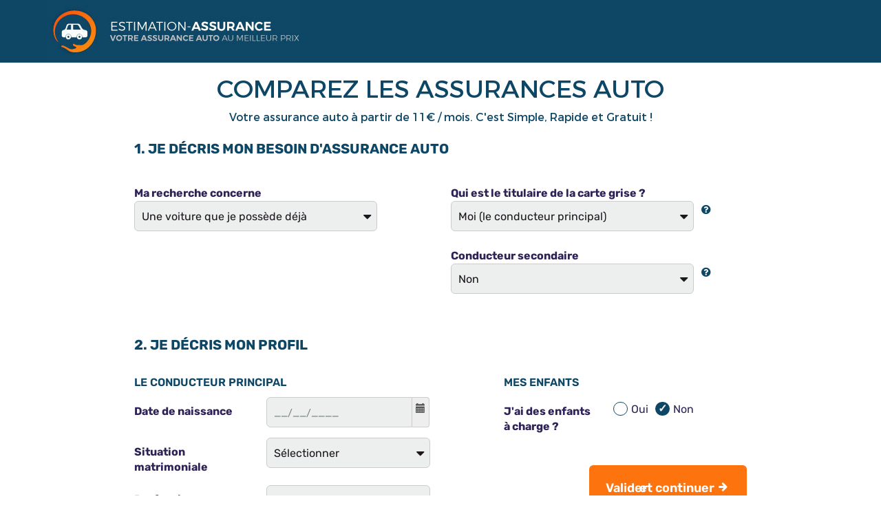

--- FILE ---
content_type: text/html; charset=UTF-8
request_url: https://estimation-assurance.fr/comparateur
body_size: 1954
content:
<!DOCTYPE html>
<html lang="fr">
<head>
	<meta charset="utf-8">
	<meta http-equiv="X-UA-Compatible" content="IE=edge">
	<meta name="viewport" content="width=device-width, initial-scale=1">
	
	<link href="css/bootstrap.min.css" rel="stylesheet">
	<link href="css/animate.css" rel="stylesheet">
	<link href="css/jquery.scrollbar.css" rel="stylesheet">
	<link href="css/styles.css" rel="stylesheet">
	<link rel="icon" type="image/png" href="image/favicon.png" />


	<!--[if lt IE 9]>
		<script src="js/es5-shim.min.js"></script>
		<script src="js/html5shiv.min.js"></script>
		<script src="js/respond.min.js"></script>
		<![endif]--> 	<title>Comparateur assurance auto - Estimation-Assurance.fr</title>
	<meta name="description" content="Comparez simplement et rapidement des centaines d'assurances auto. Obtenez rapidement un prix précis." />
	<link rel="canonical" href="https://estimation-assurance.fr/comparateur" />
	</head>
	<body>
		<header class="header-top">
		<div class="container">
			<div class="row">
				<div class="col-xs-12">
					<div class="logo">
						<a href="https://estimation-assurance.fr/" title="Retournez à la page d'accueil d'Estimation Assurance"><img src="image/logo-estimation-assurance.jpg" alt="Logo du site Estimation Assurance"/></a>
					</div>
					<div class="clearfix"></div>
				</div>
			</div>
		</div>
	</header>
	<div style="text-align:center;">
	<main role="main" class="main presentation-taille">
		<h1>Comparez les assurances auto</h1>
		Votre assurance auto à partir de 11€ / mois. C'est Simple, Rapide et Gratuit !
	</main>
	</div><div class="container">
<iframe
   src="https://estimation-assurance.lecomparateurassurance.com/MarqueBlancheCouleur/Load/?idMarque=leadago_estimation-assurance_auto"
   style="width:100%;"
   height="1000"
   id="FrnLCA"
   frameborder="0"
   scrolling="no"
   sandbox="allow-scripts allow-same-origin allow-popups allow-popups-to-escape-sandbox allow-forms allow-top-navigation">
</iframe>
<script src="https://estimation-assurance.lecomparateurassurance.com/MarqueBlancheCouleur/MarqueBlancheJs" type ="text/javascript"></script>
<script type="text/javascript">
       CreateFrameLCA();
</script></div>
<section class="marque-populaire">
		<div class="container">
			<div class="row">
				<div class="col-xs-12 col-lg-offset-2 col-lg-8">
					<img src="image/etoile-marque.png" alt=""/>
					<h2>Marques auto les plus populaires</h2>
					<ul>
						<li><a href="https://estimation-assurance.fr/audi/">Audi</a></li>
						<li><a href="https://estimation-assurance.fr/renault/">Renault</a></li>
						<li><a href="https://estimation-assurance.fr/peugeot/">Peugeot</a></li>
						<li><a href="https://estimation-assurance.fr/citroen/">Citroën</a></li>
						<li><a href="https://estimation-assurance.fr/volkswagen/">Volkswagen</a></li>
						<li><a href="https://estimation-assurance.fr/bmw/">Bmw</a></li>
						<li><a href="https://estimation-assurance.fr/opel/">Opel</a></li>
						<li><a href="https://estimation-assurance.fr/ford/">Ford</a></li>
						<li><a href="https://estimation-assurance.fr/fiat/">Fiat</a></li>
						<li><a href="https://estimation-assurance.fr/seat/">Seat</a></li>
						<li><a href="https://estimation-assurance.fr/porsche/">Porsche</a></li>
						<li><a href="https://estimation-assurance.fr/mercedes/">Mercedes</a></li>
						<li><a href="https://estimation-assurance.fr/toyota/">Toyota</a></li>
						<li><a href="https://estimation-assurance.fr/alfa-romeo/">Alfa roméo</a></li>
						<li><a href="https://estimation-assurance.fr/volvo/">Volvo</a></li>
						<li><a href="https://estimation-assurance.fr/dacia/">Dacia</a></li>
						<li><a href="https://estimation-assurance.fr/suzuki/">Suzuki</a></li>
						<li><a href="https://estimation-assurance.fr/lancia/">Lancia</a></li>
						<li><a href="https://estimation-assurance.fr/kia/">Kia</a></li>
						<li><a href="https://estimation-assurance.fr/jeep/">Jeep</a></li>
						<li id="fond-bleu-footer"></li>
					</ul>
				</div>
			</div>
		</div>
	</section>
<footer>
		<div class="container">
			<div class="row">
				<div class="col-xs-12">
					<a href="https://estimation-assurance.fr/"><img src="image/logo-footer.jpg" alt=""/></a>
					<div class="text-footer">
						<p class="basline"><a href="/">estimation-assurance.fr, </a>le 1er site spécialisé dans les prix des assurances auto !</p>
						<p class="liens-footer"><a href="https://estimation-assurance.fr/pages/legales">Mentions légales</a> - <a href="https://estimation-assurance.fr/contactez-nous">Contact</a></p>
					</div>
				</div>
			</div>
		</div>
	</footer>
	<script src="js/jquery-1.11.2.min.js"></script>
	<script src="js/bootstrap.min.js"></script>
	<script src="js/jquery.matchHeight-min.js"></script>
	<script src="js/masonry.pkgd.min.js"></script>
	<script src="js/jquery.scrollbar.min.js"></script>
	<script src="js/wow.min.js"></script>
	<script type="text/javascript">
		$(document).ready(function(){
			$('.presentation-taille').matchHeight();
			$('.grid-item').matchHeight();
			$('.caracteristique-bottom h3').matchHeight();
			$('.caracteristique-top p').matchHeight();

			$('.box-bouton').each(function(){
				var parentHeight = $(this).children().outerHeight();
				$(this).height(parentHeight);
			});

			$('.grid').masonry({
				itemSelector: '.grid-item'
			});

			new WOW().init();

			$('.marque-populaire ul li').hover(function(){
				var positionLi = $(this).position();
				var positionLiLeft = positionLi.left;
				var positionLiTop = positionLi.top;
				var tailleblock = $(this).outerWidth();
				var hauteurblock = $(this).height();

				$('#fond-bleu-footer').width(tailleblock);
				$('#fond-bleu-footer').height(hauteurblock);
				$('#fond-bleu-footer').css('left', positionLiLeft);
				$('#fond-bleu-footer').css('top', positionLiTop);
				$('#fond-bleu-footer').css('opacity', '1');

			}, function(){
				$('#fond-bleu-footer').css('opacity', '0');
			});

			$('.liste-autres-models ul li').hover(function(){
				var positionLi = $(this).position();
				var positionLiLeft = positionLi.left;
				var positionLiTop = positionLi.top;
				var tailleblock = $(this).outerWidth();
				var hauteurblock = $(this).height();

				$('#bloc-bleu-autre-model').width(tailleblock);
				$('#bloc-bleu-autre-model').height(hauteurblock);
				$('#bloc-bleu-autre-model').css('left', positionLiLeft);
				$('#bloc-bleu-autre-model').css('top', positionLiTop);
				$('#bloc-bleu-autre-model').css('opacity', '1');

			}, function(){
				$('#bloc-bleu-autre-model').css('opacity', '0');
			});


			$('.lien-tableau').hover(function(){
				$(this).parent().css('background-color', '#ff880d');
				$(this).css('color', 'white');

				}, function(){
					$(this).parent().css('background-color', '');
					$(this).css('color', '#ff880d');
			});

			$('.scrollbar-inner').scrollbar();

		});
	</script>
<script type="text/javascript">
var clicky_site_ids = clicky_site_ids || [];
clicky_site_ids.push(101021918);
(function() {
  var s = document.createElement('script');
  s.type = 'text/javascript';
  s.async = true;
  s.src = '//static.getclicky.com/js';
  ( document.getElementsByTagName('head')[0] || document.getElementsByTagName('body')[0] ).appendChild( s );
})();
</script>
<noscript><p><img alt="Clicky" width="1" height="1" src="//in.getclicky.com/101021918ns.gif" /></p></noscript>
<script type="application/ld+json">
{
  "@context": "https://schema.org/",
  "@type": "CreativeWorkSeries",
   "name": "Assurance Auto",
  "aggregateRating": {
    "@type": "AggregateRating",
    "ratingValue": "9.6",
    "bestRating": "10",
    "ratingCount": "188"
  }
}
</script>
</body>
</html>


--- FILE ---
content_type: text/html; charset=utf-8
request_url: https://estimation-assurance.lecomparateurassurance.com/MarqueBlancheCouleur/Load/?idMarque=leadago_estimation-assurance_auto
body_size: 12541
content:
<!DOCTYPE html><!--[if lt IE 7]><html class="lt-ie9 lt-ie8 lt-ie7" lang=fr><![endif]--> <!--[if IE 7]><html class="lt-ie9 lt-ie8" lang=fr><![endif]--> <!--[if IE 8]><html class=lt-ie9 lang=fr><![endif]--> <!--[if gt IE 8]><!--><html lang=fr><!--<![endif]--><head><script>(function(w,i,g){w[g]=w[g]||[];if(typeof w[g].push=='function')w[g].push(i)})
(window,'AW-1014268228','google_tags_first_party');</script><script async src="/metrics/"></script>
			<script>
				window.dataLayer = window.dataLayer || [];
				function gtag(){dataLayer.push(arguments);}
				gtag('js', new Date());
				gtag('set', 'developer_id.dY2E1Nz', true);
				
			</script>
			<!-- HTML5 shiv &  --> <!--[if lt IE 9]><script src=https://cdnjs.cloudflare.com/ajax/libs/html5shiv/3.7.3/html5shiv-printshiv.min.js></script><script src=https://cdnjs.cloudflare.com/ajax/libs/respond.js/1.4.2/respond.js></script><![endif]--><meta charset=UTF-8><!-- SURVEILLANCE : MT3QDDDF819TEQC2YL5Z --> <!-- PRELOAD --><link rel=dns-prefetch href=https://cdnjs.cloudflare.com><link rel=dns-prefetch href=https://code.jquery.com><link rel=dns-prefetch href=https://maxcdn.bootstrapcdn.com><link rel=dns-prefetch href="https://medias.lecomparateurassurance.com/"><link rel=dns-prefetch href=https://try.abtasty.com><link rel=preconnect href=https://cdnjs.cloudflare.com crossorigin><link rel=preconnect href=https://code.jquery.com crossorigin><link rel=preconnect href=https://maxcdn.bootstrapcdn.com crossorigin><link rel=preconnect href="https://medias.lecomparateurassurance.com/" crossorigin><link rel=preconnect href=https://try.abtasty.com crossorigin><!-- /PRELOAD --><title></title><meta name=Description content=""><meta name=Keywords content=""><meta http-equiv=X-UA-Compatible content="IE=edge,chrome=1"><meta name=viewport content="width=device-width,initial-scale=1"><meta name=robots content="noindex, nofollow"><link rel=icon href=/Design/images/favicon/favicon-lca.ico><!-- Fonts 1QPP --><link href=https://medias.lecomparateurassurance.com/fonts/OmBotak-PKdRP.woff rel=stylesheet><!-- CSS --><link rel=stylesheet href=/Design/Library/bootstrap/bootstrap.min.css crossorigin=anonymous><link rel=stylesheet href=/Design/Library/font-awesome.min.css crossorigin=anonymous><link href="/Design/LibraryCss?v=1.0.9501.28666" rel=stylesheet><link href="/Design/LibraryFormulaire?v=1.0.9501.28666" rel=stylesheet><link href="/Design/FormsCss?v=Ck9gr7MmfQ0nVOI75SnsGZVxot4VetTpskUGnQ9oQMQ1" rel=stylesheet><link rel=stylesheet href="/MarqueBlancheCouleur/MarqueBlancheCSS/?source=leadago_estimation-assurance_auto" crossorigin=anonymous><style></style><script>window.CookieStatistiques = "1"</script><script>window.CookieMarketing = "4"</script><script>window.Non = "5"</script><script>window.CookiePreferences = "6"</script></head><body itemscope itemtype=https://schema.org/WebPage class="bodyMarqueBlanche theme-formsLCA" style="width: 1px; min-width: 100%" data-produit=0><div class=marqueblanche data-mb-couleur=1><div class="container bg-white"><main class="univers univers-car" data-wb-source=leadago_estimation-assurance_auto><form class=form-section data-error-popup=0 data-insukind=0 data-tunnel=2277><div class="form-horizontal affichage_classique"><div class="zoneTheme margin-bottom-20" data-theme=1><div class="zoneTitreTheme title-form"><div class=titreTheme>1. Je décris mon besoin d'assurance auto</div></div><div class=themeParentBloc><div class=row><div class="zoneBloc col-md-5 padding-bottom-20" data-bloc=1><div class="form-group QA1_Projet"><label class="control-label col-sm-12">Ma recherche concerne </label><div class="select col-sm-12"><select autocomplete=on class=form-control data-bascule-validation=1 data-bascule-value=5 data-erreur-msg="Merci d&amp;#39;indiquer l&amp;#39;objet de votre recherche" data-validation=SelectValidateur id=QA1_Projet name=QA1_Projet><option selected value=1>Une voiture que je poss&#232;de d&#233;j&#224;</option><option value=2>Le prochain achat d&#39;une premi&#232;re voiture</option><option value=3>Le prochain achat d&#39;une voiture suppl&#233;mentaire</option><option value=4>Le prochain achat d&#39;une voiture de remplacement</option><option value=5>Une voiture sans permis</option></select> <span class=span-has-error name=errorMessage><i class="fa fa-exclamation-triangle" aria-hidden=true></i>Merci d&#39;indiquer l&#39;objet de votre recherche</span></div></div><div class="form-group hiddenInput QA1_b"><label class="control-label col-sm-12">Cette auto sera </label><div class="select col-sm-12"><select autocomplete=on class=form-control data-condition-affichage="[[{'key':'QA1_Projet','value':['1'],'typeCondition':'NeContientPas'}]]" data-erreur-msg="Merci d&amp;#39;indiquer si votre nouveau v&amp;#233;hicule est neuf ou d&amp;#39;occasion" data-validation=SelectValidateur id=QA1_b name=QA1_b><option selected value=1>Neuf</option><option value=2>D&#39;occasion</option></select> <span class=span-has-error name=errorMessage><i class="fa fa-exclamation-triangle" aria-hidden=true></i>Merci d&#39;indiquer si votre nouveau v&#233;hicule est neuf ou d&#39;occasion</span></div></div><input data-validation=HiddenValidateur id=AFF_referrer name=AFF_referrer type=hidden> <input data-validation=HiddenValidateur id=AFF_utm_campaign name=AFF_utm_campaign type=hidden> <input data-validation=HiddenValidateur id=AFF_utm_content name=AFF_utm_content type=hidden> <input data-validation=HiddenValidateur id=AFF_utm_medium name=AFF_utm_medium type=hidden> <input data-validation=HiddenValidateur id=AFF_utm_source name=AFF_utm_source type=hidden> <input data-validation=HiddenValidateur id=AFF_utm_term name=AFF_utm_term type=hidden> <input data-validation=HiddenValidateur id=UserAgent name=UserAgent type=hidden> <input data-validation=HiddenValidateur id=AFF_Query name=AFF_Query type=hidden></div><div class="zoneBloc col-md-5 col-md-offset-1" data-bloc=1><div class="form-group hiddenInput QA4_21"><label class="control-label col-sm-12">Je possède mon véhicule actuel depuis </label><div class="select col-sm-12"><select autocomplete=on class=form-control data-condition-affichage="[[{'key':'QA1_Projet','value':['3','4'],'typeCondition':'Contient'}]]" data-condition-reponse="{  'libelle_AUTRES': 'Autres',  'type': 'server',  'reponses_possibles': [    {      'condition': null,      'values': [        {          'label': 'Moins d§1 an',          'value': '0'        },        {          'label': '1 an',          'value': '1'        },        {          'label': '2 ans',          'value': '2'        },        {          'label': '3 ans',          'value': '3'        },        {          'label': '4 ans',          'value': '4'        },        {          'label': '5 ans et plus',          'value': '5'        }      ],      'default_value': '5'    }  ]}" data-erreur-msg="Merci de pr&amp;#233;ciser depuis combien d&amp;#39;ann&amp;#233;es vous poss&amp;#233;dez votre v&amp;#233;hicule actuel" data-validation=SelectValidateur id=QA4_21 name=QA4_21><option value=0>Moins d&#39;1 an</option><option value=1>1 an</option><option value=2>2 ans</option><option value=3>3 ans</option><option value=4>4 ans</option><option selected value=5>5 ans et plus</option></select> <span class=span-has-error name=errorMessage><i class="fa fa-exclamation-triangle" aria-hidden=true></i>Merci de pr&#233;ciser depuis combien d&#39;ann&#233;es vous poss&#233;dez votre v&#233;hicule actuel</span></div></div><div class="form-group QA1_3"><label class="control-label col-sm-12">Qui est le titulaire de la carte grise ? <span class="helpCursor tooltip-info" data-tooltip-content=#tooltip_3339102></span><div id=tooltip_3339102 class=tooltip_templates><div class=tooltip-inner-titre tabindex=-1><i class="fa fa-question-circle"></i>Information</div><div class=tooltip-inner-texte>Il faut distinguer "conducteur" et "propriétaire". Le propriétaire du véhicule est le titulaire de la carte grise, même s&apos;il ne le conduit jamais. Ainsi, dans le cas d&apos;un leasing, le propriétaire de la carte grise est la société de leasing et non le conducteur du véhicule.</div></div></label><div class="select col-sm-12"><select autocomplete=on class=form-control data-erreur-msg="Merci d&amp;#39;indiquer le titulaire de la carte grise" data-validation=SelectValidateur id=QA1_3 name=QA1_3><option selected value=1>Moi (le conducteur principal)</option><option value=7>Mon conjoint ou concubin</option><option value=8>Moi et mon conjoint ou concubin</option><option value=2>Mon enfant</option><option value=3>Mon p&#232;re ou ma m&#232;re</option><option value=4>Une soci&#233;t&#233; de leasing</option><option value=5>Ma soci&#233;t&#233;</option><option value=6>Autre cas</option></select> <span class="helpCursor tooltip-info" data-tooltip-content=#tooltip_186158></span><div id=tooltip_186158 class=tooltip_templates><div class=tooltip-inner-titre tabindex=-1><i class="fa fa-question-circle"></i>Information</div><div class=tooltip-inner-texte>Il faut distinguer "conducteur" et "propriétaire". Le propriétaire du véhicule est le titulaire de la carte grise, même s&apos;il ne le conduit jamais. Ainsi, dans le cas d&apos;un leasing, le propriétaire de la carte grise est la société de leasing et non le conducteur du véhicule.</div></div><span class=span-has-error name=errorMessage><i class="fa fa-exclamation-triangle" aria-hidden=true></i>Merci d&#39;indiquer le titulaire de la carte grise</span></div></div><div class="form-group margin-top-10 QA1_2"><label class="control-label col-sm-12">Conducteur secondaire <span class="helpCursor tooltip-info" data-tooltip-content=#tooltip_2763681></span><div id=tooltip_2763681 class=tooltip_templates><div class=tooltip-inner-titre tabindex=-1><i class="fa fa-question-circle"></i>Information</div><div class=tooltip-inner-texte>Un conducteur secondaire conduit le véhicule de manière régulière. Si la conduite est occasionnelle, il n&apos;y a pas de conducteur secondaire.</div></div></label><div class="select col-sm-12"><select autocomplete=on class=form-control data-erreur-msg="Merci d&amp;#39;indiquer si il y a un conducteur secondaire" data-validation=SelectValidateur id=QA1_2 name=QA1_2><option selected value=1>Non</option><option value=2>Oui, mon conjoint ou concubin</option><option value=3>Oui, mon enfant</option></select> <span class="helpCursor tooltip-info" data-tooltip-content=#tooltip_3476140></span><div id=tooltip_3476140 class=tooltip_templates><div class=tooltip-inner-titre tabindex=-1><i class="fa fa-question-circle"></i>Information</div><div class=tooltip-inner-texte>Un conducteur secondaire conduit le véhicule de manière régulière. Si la conduite est occasionnelle, il n&apos;y a pas de conducteur secondaire.</div></div><span class=span-has-error name=errorMessage><i class="fa fa-exclamation-triangle" aria-hidden=true></i>Merci d&#39;indiquer si il y a un conducteur secondaire</span></div></div></div></div></div></div><div class="zoneTheme margin-bottom-20" data-theme=1><div class="zoneTitreTheme title-form"><div class=titreTheme>2. Je décris mon profil</div></div><div class=themeParentBloc><div class=row><div class="zoneBloc col-md-6 padding-bottom-20" data-bloc=1><div class="titreBloc sub-title-form">Le conducteur principal</div><div class="form-group QA2_2"><label class="control-label col-sm-5">Date de naissance </label><div class=col-sm-7><div class=input-group><input autocomplete=on class=form-control data-condition-reponse="{  'formatAttendu': 'dd/MM/yyyy',  'reponses_possibles': [    {      'condition': null,      'isCalendar': false,      'dateMin': {        'type': 'DateFixe',        'value': '18/01/1906'      },      'dateMax': {        'type': 'DateFixe',        'value': '18/01/2009'      },      'datePreselection': {        'type': 'DateFixe',        'value': '18/01/1991'      },      'dateDefault': null    }  ]}" data-erreur-msg="Merci d&amp;#39;indiquer votre date de naissance" data-masque-saisie=00/00/0000 data-validation=DateValidateur id=QA2_2 name=QA2_2 placeholder=__/__/____ type=text> <span class="input-group-addon cursor-pointer" data-calendarlink=calendar_QA2_2><span class="glyphicon glyphicon-calendar"></span></span></div><span class=span-has-error name=errorMessage><i class="fa fa-exclamation-triangle" aria-hidden=true></i>Merci d&#39;indiquer votre date de naissance</span></div></div><div class="form-group QA2_3"><label class="control-label col-sm-5">Situation matrimoniale </label><div class="select col-sm-7"><select autocomplete=on class=form-control data-condition-reponse="{  'libelle_AUTRES': 'Autre situation',  'reponses_possibles': [    {      'condition': [        [          {            'key': 'QA1_2',            'value': [              '2'            ],            'typeCondition': 'Contient'          }        ],        [          {            'key': 'QA1_3',            'value': [              '7',              '8'            ],            'typeCondition': 'Contient'          }        ]      ],      'values': [        {          'label': 'Sélectionner',          'value': ''        },        {          'label': 'Marié(e)',          'value': '2'        },        {          'label': 'En concubinage',          'value': '3'        },        {          'label': 'Pacsé(e)',          'value': '7'        }      ],      'default_value': ''    },    {      'condition': null,      'values': [        {          'label': 'Sélectionner',          'value': ''        },        {          'label': 'Célibataire',          'value': '1'        },        {          'label': 'Marié(e)',          'value': '2'        },        {          'label': 'En concubinage',          'value': '3'        },        {          'label': 'Séparé(e)',          'value': '4'        },        {          'label': 'Divorcé(e)',          'value': '5'        },        {          'label': 'Veuf(ve)',          'value': '6'        },        {          'label': 'Pacsé(e)',          'value': '7'        }      ],      'default_value': ''    }  ]}" data-erreur-msg="Merci d&amp;#39;indiquer votre situation matrimoniale" data-validation=SelectValidateur id=QA2_3 name=QA2_3><option selected value="">S&#233;lectionner</option><option value=1>C&#233;libataire</option><option value=2>Mari&#233;(e)</option><option value=3>En concubinage</option><option value=4>S&#233;par&#233;(e)</option><option value=5>Divorc&#233;(e)</option><option value=6>Veuf(ve)</option><option value=7>Pacs&#233;(e)</option></select> <span class=span-has-error name=errorMessage><i class="fa fa-exclamation-triangle" aria-hidden=true></i>Merci d&#39;indiquer votre situation matrimoniale</span></div></div><div class="form-group QA2_4"><label class="control-label col-sm-5">Profession </label><div class="select col-sm-7"><select autocomplete=on class=form-control data-erreur-msg="Merci d&amp;#39;indiquer votre profession" data-validation=SelectValidateur id=QA2_4 name=QA2_4><option selected value=1>Employ&#233; du secteur priv&#233;</option><option value=2>Cadre du secteur priv&#233;</option><option value=3>Employ&#233; du secteur public</option><option value=21>Cadre du secteur public</option><option value=17>Agent territorial</option><option value=19>Ouvrier</option><option value=7>Artisan</option><option value=4>Commer&#231;ant</option><option value=5>Profession lib&#233;rale</option><option value=8>Chef d&#39;entreprise</option><option value=6>Enseignant</option><option value=9>Agriculteur et assimil&#233;</option><option value=23>Salari&#233; agricole</option><option value=11>VRP</option><option value=22>Intermittent du spectacle ou forain</option><option value=13>Etudiant</option><option value=14>Retrait&#233;</option><option value=16>Au foyer</option><option value=15>En recherche d&#39;emploi</option><option value=20>Autre</option></select> <span class=span-has-error name=errorMessage><i class="fa fa-exclamation-triangle" aria-hidden=true></i>Merci d&#39;indiquer votre profession</span></div></div><div class="form-group QA2_4a"><label class="control-label col-sm-5">Profession exacte </label><div class=col-sm-7><input class=form-control id=QA2_4a_VISBLE name=AutoComplete_QA2_4a placeholder="Saisir les 1ères lettres de votre profession" type=text></div><span class=span-has-error name=errorMessage><i class="fa fa-exclamation-triangle" aria-hidden=true></i>Merci d&#39;indiquer votre profession exacte</span> <input autocomplete=on class=form-control data-condition-affichage="[[{'key':'QA2_4','value':['13','14','16','15','22'],'typeCondition':'NeContientPas'}]]" data-condition-reponse="{  'typeCible': '3',  'Dunno': '1',  'defaults': [    {      'Default': '9990|Je ne trouve pas'    }  ]}" data-erreur-msg="Merci d&amp;#39;indiquer votre profession exacte" data-validation=AutoCompleteValidateur id=QA2_4a name=QA2_4a type=hidden></div><div class="form-group QA2_5b"><label class="control-label col-sm-5">Type de permis de conduire </label><div class="select col-sm-7"><select autocomplete=on class=form-control data-erreur-msg="Merci d&amp;#39;indiquer le type de votre permis de conduire" data-validation=SelectValidateur id=QA2_5b name=QA2_5b><option selected value=0>Permis B Fran&#231;ais</option><option value=1>Permis &#233;tranger dans l&#39;Union Europ&#233;enne</option><option value=2>Permis &#233;tranger hors Union Europ&#233;enne</option></select> <span class=span-has-error name=errorMessage><i class="fa fa-exclamation-triangle" aria-hidden=true></i>Merci d&#39;indiquer le type de votre permis de conduire</span></div></div><div class="form-group hiddenInput QA2_5a"><label class="control-label col-sm-5">Permis passé en conduite accompagnée </label><div class=col-sm-7><div class=radio-inline><input autocomplete=on class="form-control radio-inline" data-condition-affichage="[[{'key':'QA2_2','value':['01/01/1972'],'typeCondition':'DateSuperieurOuEgal'}]]" data-erreur-msg="Merci d&amp;#39;indiquer si vous avez pass&amp;#233; votre permis en conduite accompagn&amp;#233;e" data-validation=RadioValidateur id=17372_1 name=QA2_5a type=radio value=1> <label class=radio for=17372_1 tabindex=0>Oui</label></div><div class=radio-inline><input autocomplete=on checked class="form-control radio-inline" data-condition-affichage="[[{'key':'QA2_2','value':['01/01/1972'],'typeCondition':'DateSuperieurOuEgal'}]]" data-erreur-msg="Merci d&amp;#39;indiquer si vous avez pass&amp;#233; votre permis en conduite accompagn&amp;#233;e" data-validation=RadioValidateur id=17372_0 name=QA2_5a type=radio value=0> <label class=radio for=17372_0 tabindex=0>Non</label></div><span class=span-has-error name=errorMessage><i class="fa fa-exclamation-triangle" aria-hidden=true></i>Merci d&#39;indiquer si vous avez pass&#233; votre permis en conduite accompagn&#233;e</span></div></div><div class="form-group QA2_6"><label class="control-label col-sm-12">A-t-il déjà été suspendu, retiré ou annulé ? </label><div class="select col-sm-12"><select autocomplete=on class=form-control data-erreur-msg="Merci d&amp;#39;indiquer si votre permis a d&amp;#233;j&amp;#224; &amp;#233;t&amp;#233; suspendu, retir&amp;#233; ou annul&amp;#233;" data-validation=SelectValidateur id=QA2_6 name=QA2_6><option selected value=1>Non, jamais</option><option value=2>Oui, suspendu</option><option value=3>Oui, retir&#233;</option><option value=4>Oui, annul&#233;</option></select> <span class=span-has-error name=errorMessage><i class="fa fa-exclamation-triangle" aria-hidden=true></i>Merci d&#39;indiquer si votre permis a d&#233;j&#224; &#233;t&#233; suspendu, retir&#233; ou annul&#233;</span></div></div><div class="form-group hiddenInput QA2_6_2"><label class="control-label col-sm-12">Quand a-t-il été suspendu, retiré ou annulé ? </label><div class="select col-sm-12"><select autocomplete=on class=form-control data-condition-affichage="[[{'key':'QA2_6','value':['2','3','4'],'typeCondition':'Contient'}]]" data-erreur-msg="Merci d&amp;#39;indiquer quand votre permis a &amp;#233;t&amp;#233; suspendu, retir&amp;#233; ou annul&amp;#233;" data-validation=SelectValidateur id=QA2_6_2 name=QA2_6_2><option value=1>Il y a plus de 5 ans</option><option selected value=2>Il y a moins de 5 ans</option></select> <span class=span-has-error name=errorMessage><i class="fa fa-exclamation-triangle" aria-hidden=true></i>Merci d&#39;indiquer quand votre permis a &#233;t&#233; suspendu, retir&#233; ou annul&#233;</span></div></div><div class="form-group hiddenInput QA2_7"><label class="control-label col-sm-12">Durée de la suspension ou du retrait </label><div class="select col-sm-12"><select autocomplete=on class=form-control data-condition-affichage="[[{'key':'QA2_6','value':['2','3'],'typeCondition':'Contient'},{'key':'QA2_6_2','value':['2'],'typeCondition':'Contient'}]]" data-condition-reponse="{  'libelle_AUTRES': 'Autres',  'type': 'server',  'reponses_possibles': [    {      'condition': null,      'values': [        {          'label': '1 mois',          'value': '1'        },        {          'label': '2 mois',          'value': '2'        },        {          'label': '3 mois',          'value': '3'        },        {          'label': '4 mois',          'value': '4'        },        {          'label': '5 mois',          'value': '5'        },        {          'label': '6 mois',          'value': '6'        },        {          'label': '7 mois',          'value': '7'        },        {          'label': '8 mois',          'value': '8'        },        {          'label': '9 mois',          'value': '9'        },        {          'label': '10 mois',          'value': '10'        },        {          'label': '11 mois',          'value': '11'        },        {          'label': '12 mois',          'value': '12'        },        {          'label': '13 mois',          'value': '13'        },        {          'label': '14 mois',          'value': '14'        },        {          'label': '15 mois',          'value': '15'        },        {          'label': '16 mois',          'value': '16'        },        {          'label': '17 mois',          'value': '17'        },        {          'label': '18 mois',          'value': '18'        },        {          'label': '19 mois',          'value': '19'        },        {          'label': '20 mois',          'value': '20'        },        {          'label': '21 mois',          'value': '21'        },        {          'label': '22 mois',          'value': '22'        },        {          'label': '23 mois',          'value': '23'        },        {          'label': '24 mois',          'value': '24'        },        {          'label': '25 mois',          'value': '25'        },        {          'label': '26 mois',          'value': '26'        },        {          'label': '27 mois',          'value': '27'        },        {          'label': '28 mois',          'value': '28'        },        {          'label': '29 mois',          'value': '29'        },        {          'label': '30 mois',          'value': '30'        },        {          'label': '31 mois',          'value': '31'        },        {          'label': '32 mois',          'value': '32'        },        {          'label': '33 mois',          'value': '33'        },        {          'label': '34 mois',          'value': '34'        },        {          'label': '35 mois',          'value': '35'        },        {          'label': '36 mois',          'value': '36'        }      ],      'default_value': '1'    }  ]}" data-erreur-msg="Merci d&amp;#39;indiquer la dur&amp;#233;e de la suspension ou du retrait de votre permis" data-validation=SelectValidateur id=QA2_7 name=QA2_7><option selected value=1>1 mois</option><option value=2>2 mois</option><option value=3>3 mois</option><option value=4>4 mois</option><option value=5>5 mois</option><option value=6>6 mois</option><option value=7>7 mois</option><option value=8>8 mois</option><option value=9>9 mois</option><option value=10>10 mois</option><option value=11>11 mois</option><option value=12>12 mois</option><option value=13>13 mois</option><option value=14>14 mois</option><option value=15>15 mois</option><option value=16>16 mois</option><option value=17>17 mois</option><option value=18>18 mois</option><option value=19>19 mois</option><option value=20>20 mois</option><option value=21>21 mois</option><option value=22>22 mois</option><option value=23>23 mois</option><option value=24>24 mois</option><option value=25>25 mois</option><option value=26>26 mois</option><option value=27>27 mois</option><option value=28>28 mois</option><option value=29>29 mois</option><option value=30>30 mois</option><option value=31>31 mois</option><option value=32>32 mois</option><option value=33>33 mois</option><option value=34>34 mois</option><option value=35>35 mois</option><option value=36>36 mois</option></select> <span class=span-has-error name=errorMessage><i class="fa fa-exclamation-triangle" aria-hidden=true></i>Merci d&#39;indiquer la dur&#233;e de la suspension ou du retrait de votre permis</span></div></div><div class="form-group hiddenInput QA2_8"><label class="control-label col-sm-12">Cause de l'annulation de permis </label><div class="select col-sm-12"><select autocomplete=on class=form-control data-condition-affichage="[[{'key':'QA2_6','value':['4'],'typeCondition':'Contient'},{'key':'QA2_6_2','value':['2'],'typeCondition':'Contient'}]]" data-erreur-msg="Merci d&amp;#39;indiquer la cause de l&amp;#39;annulation de votre permis" data-validation=SelectValidateur id=QA2_8 name=QA2_8><option selected value="">S&#233;lectionner</option><option value=1>Alcool&#233;mie</option><option value=2>D&#233;faut de points</option><option value=3>D&#233;lit de fuite</option><option value=4>Autre</option></select> <span class=span-has-error name=errorMessage><i class="fa fa-exclamation-triangle" aria-hidden=true></i>Merci d&#39;indiquer la cause de l&#39;annulation de votre permis</span></div></div><div class="form-group hiddenInput QA2_5c"><label class="control-label col-sm-5">Date d'obtention du 1er permis </label><div class="select col-sm-4"><select autocomplete=on class=form-control data-condition-affichage="[[{'key':'QA2_6','value':['4'],'typeCondition':'Contient'},{'key':'QA2_6_2','value':['2'],'typeCondition':'Contient'}]]" data-condition-reponse="{  'formatAttendu': '01/MM/yyyy',  'txtMOIS': 'Mois',  'txtANNEE': 'Année',  'ordre': 'Decroissant',  'reponses_possibles': [    {      'condition': [        [          {            'key': 'QA2_2',            'value': [              '02/01/2006'            ],            'typeCondition': 'DateSuperieurOuEgal'          }        ]      ],      'dateMin': {        'type': 'Calcul',        'value': {          'key': 'QA2_2',          'day': 1,          'month': 0,          'year': 17        }      },      'dateMax': {        'type': 'DateFixe',        'value': '01/01/2026'      },      'dateDefault': {        'type': 'Calcul',        'value': {          'key': 'QA2_2',          'day': 1,          'month': 0,          'year': 17        }      }    },    {      'condition': [        [          {            'key': 'QA2_2',            'value': [              '01/06/1997'            ],            'typeCondition': 'DateSuperieurOuEgal'          },          {            'key': 'QA2_5a',            'value': [              'true'            ],            'typeCondition': 'Boolean'          }        ]      ],      'dateMin': {        'type': 'Calcul',        'value': {          'key': 'QA2_2',          'day': 1,          'month': 6,          'year': 17        }      },      'dateMax': {        'type': 'DateFixe',        'value': '01/01/2026'      },      'dateDefault': {        'type': 'Calcul',        'value': {          'key': 'QA2_2',          'day': 1,          'month': 0,          'year': 18        }      }    },    {      'condition': null,      'dateMin': {        'type': 'Calcul',        'value': {          'key': 'QA2_2',          'day': 1,          'month': 0,          'year': 18        }      },      'dateMax': {        'type': 'DateFixe',        'value': '01/01/2026'      },      'dateDefault': {        'type': 'Calcul',        'value': {          'key': 'QA2_2',          'day': 1,          'month': 0,          'year': 18        }      }    }  ]}" data-erreur-msg="Merci de v&amp;#233;rifier la date d&amp;#39;obtention de votre 1er permis, celle-ci doit &amp;#234;tre ant&amp;#233;rieure &amp;#224; la date d&amp;#39;obtention du permis actuel." data-key-validation=QA2_5c data-not-submit=1 data-validation=ListeDateValidateur id=mois_QA2_5c name=mois_QA2_5c><option selected value=-1>Mois</option><option value=01>Janvier</option><option value=02>F&#233;vrier</option><option value=03>Mars</option><option value=04>Avril</option><option value=05>Mai</option><option value=06>Juin</option><option value=07>Juillet</option><option value=08>Ao&#251;t</option><option value=09>Septembre</option><option value=10>Octobre</option><option value=11>Novembre</option><option value=12>D&#233;cembre</option></select></div><div class="select col-sm-3"><select autocomplete=on class=form-control data-condition-affichage="[[{'key':'QA2_6','value':['4'],'typeCondition':'Contient'},{'key':'QA2_6_2','value':['2'],'typeCondition':'Contient'}]]" data-condition-reponse="{  'formatAttendu': '01/MM/yyyy',  'txtMOIS': 'Mois',  'txtANNEE': 'Année',  'ordre': 'Decroissant',  'reponses_possibles': [    {      'condition': [        [          {            'key': 'QA2_2',            'value': [              '02/01/2006'            ],            'typeCondition': 'DateSuperieurOuEgal'          }        ]      ],      'dateMin': {        'type': 'Calcul',        'value': {          'key': 'QA2_2',          'day': 1,          'month': 0,          'year': 17        }      },      'dateMax': {        'type': 'DateFixe',        'value': '01/01/2026'      },      'dateDefault': {        'type': 'Calcul',        'value': {          'key': 'QA2_2',          'day': 1,          'month': 0,          'year': 17        }      }    },    {      'condition': [        [          {            'key': 'QA2_2',            'value': [              '01/06/1997'            ],            'typeCondition': 'DateSuperieurOuEgal'          },          {            'key': 'QA2_5a',            'value': [              'true'            ],            'typeCondition': 'Boolean'          }        ]      ],      'dateMin': {        'type': 'Calcul',        'value': {          'key': 'QA2_2',          'day': 1,          'month': 6,          'year': 17        }      },      'dateMax': {        'type': 'DateFixe',        'value': '01/01/2026'      },      'dateDefault': {        'type': 'Calcul',        'value': {          'key': 'QA2_2',          'day': 1,          'month': 0,          'year': 18        }      }    },    {      'condition': null,      'dateMin': {        'type': 'Calcul',        'value': {          'key': 'QA2_2',          'day': 1,          'month': 0,          'year': 18        }      },      'dateMax': {        'type': 'DateFixe',        'value': '01/01/2026'      },      'dateDefault': {        'type': 'Calcul',        'value': {          'key': 'QA2_2',          'day': 1,          'month': 0,          'year': 18        }      }    }  ]}" data-erreur-msg="Merci de v&amp;#233;rifier la date d&amp;#39;obtention de votre 1er permis, celle-ci doit &amp;#234;tre ant&amp;#233;rieure &amp;#224; la date d&amp;#39;obtention du permis actuel." data-key-validation=QA2_5c data-not-submit=1 data-validation=ListeDateValidateur id=annee_QA2_5c name=annee_QA2_5c><option selected value=-1>Ann&#233;e</option><option value=2026>2026</option><option value=2025>2025</option><option value=2024>2024</option><option value=2023>2023</option><option value=2022>2022</option><option value=2021>2021</option><option value=2020>2020</option><option value=2019>2019</option><option value=2018>2018</option><option value=2017>2017</option><option value=2016>2016</option><option value=2015>2015</option><option value=2014>2014</option><option value=2013>2013</option><option value=2012>2012</option><option value=2011>2011</option><option value=2010>2010</option><option value=2009>2009</option><option value=2008>2008</option><option value=2007>2007</option><option value=2006>2006</option><option value=2005>2005</option><option value=2004>2004</option><option value=2003>2003</option><option value=2002>2002</option><option value=2001>2001</option><option value=2000>2000</option><option value=1999>1999</option><option value=1998>1998</option><option value=1997>1997</option><option value=1996>1996</option><option value=1995>1995</option><option value=1994>1994</option><option value=1993>1993</option><option value=1992>1992</option><option value=1991>1991</option><option value=1990>1990</option><option value=1989>1989</option><option value=1988>1988</option><option value=1987>1987</option><option value=1986>1986</option><option value=1985>1985</option><option value=1984>1984</option><option value=1983>1983</option><option value=1982>1982</option><option value=1981>1981</option><option value=1980>1980</option><option value=1979>1979</option><option value=1978>1978</option><option value=1977>1977</option><option value=1976>1976</option><option value=1975>1975</option><option value=1974>1974</option><option value=1973>1973</option><option value=1972>1972</option><option value=1971>1971</option><option value=1970>1970</option><option value=1969>1969</option><option value=1968>1968</option><option value=1967>1967</option><option value=1966>1966</option><option value=1965>1965</option><option value=1964>1964</option><option value=1963>1963</option><option value=1962>1962</option><option value=1961>1961</option><option value=1960>1960</option><option value=1959>1959</option><option value=1958>1958</option><option value=1957>1957</option><option value=1956>1956</option><option value=1955>1955</option><option value=1954>1954</option><option value=1953>1953</option><option value=1952>1952</option><option value=1951>1951</option><option value=1950>1950</option><option value=1949>1949</option><option value=1948>1948</option><option value=1947>1947</option><option value=1946>1946</option><option value=1945>1945</option><option value=1944>1944</option><option value=1943>1943</option><option value=1942>1942</option><option value=1941>1941</option><option value=1940>1940</option><option value=1939>1939</option><option value=1938>1938</option><option value=1937>1937</option><option value=1936>1936</option><option value=1935>1935</option><option value=1934>1934</option><option value=1933>1933</option><option value=1932>1932</option><option value=1931>1931</option><option value=1930>1930</option><option value=1929>1929</option><option value=1928>1928</option><option value=1927>1927</option><option value=1926>1926</option></select></div><span class=span-has-error name=errorMessage><i class="fa fa-exclamation-triangle" aria-hidden=true></i>Merci de v&#233;rifier la date d&#39;obtention de votre 1er permis, celle-ci doit &#234;tre ant&#233;rieure &#224; la date d&#39;obtention du permis actuel.</span> <input autocomplete=on class=form-control data-condition-affichage="[[{'key':'QA2_6','value':['4'],'typeCondition':'Contient'},{'key':'QA2_6_2','value':['2'],'typeCondition':'Contient'}]]" data-condition-reponse="{  'formatAttendu': '01/MM/yyyy',  'txtMOIS': 'Mois',  'txtANNEE': 'Année',  'ordre': 'Decroissant',  'reponses_possibles': [    {      'condition': [        [          {            'key': 'QA2_2',            'value': [              '02/01/2006'            ],            'typeCondition': 'DateSuperieurOuEgal'          }        ]      ],      'dateMin': {        'type': 'Calcul',        'value': {          'key': 'QA2_2',          'day': 1,          'month': 0,          'year': 17        }      },      'dateMax': {        'type': 'DateFixe',        'value': '01/01/2026'      },      'dateDefault': {        'type': 'Calcul',        'value': {          'key': 'QA2_2',          'day': 1,          'month': 0,          'year': 17        }      }    },    {      'condition': [        [          {            'key': 'QA2_2',            'value': [              '01/06/1997'            ],            'typeCondition': 'DateSuperieurOuEgal'          },          {            'key': 'QA2_5a',            'value': [              'true'            ],            'typeCondition': 'Boolean'          }        ]      ],      'dateMin': {        'type': 'Calcul',        'value': {          'key': 'QA2_2',          'day': 1,          'month': 6,          'year': 17        }      },      'dateMax': {        'type': 'DateFixe',        'value': '01/01/2026'      },      'dateDefault': {        'type': 'Calcul',        'value': {          'key': 'QA2_2',          'day': 1,          'month': 0,          'year': 18        }      }    },    {      'condition': null,      'dateMin': {        'type': 'Calcul',        'value': {          'key': 'QA2_2',          'day': 1,          'month': 0,          'year': 18        }      },      'dateMax': {        'type': 'DateFixe',        'value': '01/01/2026'      },      'dateDefault': {        'type': 'Calcul',        'value': {          'key': 'QA2_2',          'day': 1,          'month': 0,          'year': 18        }      }    }  ]}" data-erreur-msg="Merci de v&amp;#233;rifier la date d&amp;#39;obtention de votre 1er permis, celle-ci doit &amp;#234;tre ant&amp;#233;rieure &amp;#224; la date d&amp;#39;obtention du permis actuel." data-initialise-input=0 data-validation=ListeDateValidateur id=QA2_5c name=QA2_5c type=hidden></div><div class="form-group QA2_5"><label class="control-label col-sm-5">Date d'obtention du permis actuel </label><div class="select col-sm-4"><select autocomplete=on class=form-control data-condition-reponse="{  'formatAttendu': '01/MM/yyyy',  'txtMOIS': 'Mois',  'txtANNEE': 'Année',  'ordre': 'Decroissant',  'reponses_possibles': [    {      'condition': [        [          {            'key': 'QA2_6',            'value': [              '4'            ],            'typeCondition': 'Contient'          },          {            'key': 'QA2_6_2',            'value': [              '2'            ],            'typeCondition': 'Contient'          }        ]      ],      'dateMin': {        'type': 'Calcul',        'value': {          'key': 'QA2_5c',          'day': 1,          'month': 1,          'year': 0        }      },      'dateMax': {        'type': 'DateFixe',        'value': '01/01/2026'      },      'dateDefault': null    },    {      'condition': [        [          {            'key': 'QA2_2',            'value': [              '02/01/2006'            ],            'typeCondition': 'DateSuperieurOuEgal'          }        ]      ],      'dateMin': {        'type': 'Calcul',        'value': {          'key': 'QA2_2',          'day': 1,          'month': 0,          'year': 17        }      },      'dateMax': {        'type': 'DateFixe',        'value': '01/01/2026'      },      'dateDefault': {        'type': 'Calcul',        'value': {          'key': 'QA2_2',          'day': 1,          'month': 0,          'year': 17        }      }    },    {      'condition': [        [          {            'key': 'QA2_2',            'value': [              '01/06/1997'            ],            'typeCondition': 'DateSuperieurOuEgal'          },          {            'key': 'QA2_5a',            'value': [              'true'            ],            'typeCondition': 'Boolean'          },          {            'key': 'QA2_6',            'value': [              '1',              '2',              '3'            ],            'typeCondition': 'Contient'          }        ]      ],      'dateMin': {        'type': 'Calcul',        'value': {          'key': 'QA2_2',          'day': 1,          'month': 6,          'year': 17        }      },      'dateMax': {        'type': 'DateFixe',        'value': '01/01/2026'      },      'dateDefault': {        'type': 'Calcul',        'value': {          'key': 'QA2_2',          'day': 1,          'month': 0,          'year': 18        }      }    },    {      'condition': null,      'dateMin': {        'type': 'Calcul',        'value': {          'key': 'QA2_2',          'day': 1,          'month': 0,          'year': 18        }      },      'dateMax': {        'type': 'DateFixe',        'value': '01/01/2026'      },      'dateDefault': {        'type': 'Calcul',        'value': {          'key': 'QA2_2',          'day': 1,          'month': 0,          'year': 18        }      }    }  ]}" data-erreur-msg="Merci de v&amp;#233;rifier la date d&amp;#39;obtention de votre permis actuel" data-key-validation=QA2_5 data-not-submit=1 data-validation=ListeDateValidateur id=mois_QA2_5 name=mois_QA2_5><option selected value=-1>Mois</option><option value=01>Janvier</option><option value=02>F&#233;vrier</option><option value=03>Mars</option><option value=04>Avril</option><option value=05>Mai</option><option value=06>Juin</option><option value=07>Juillet</option><option value=08>Ao&#251;t</option><option value=09>Septembre</option><option value=10>Octobre</option><option value=11>Novembre</option><option value=12>D&#233;cembre</option></select></div><div class="select col-sm-3"><select autocomplete=on class=form-control data-condition-reponse="{  'formatAttendu': '01/MM/yyyy',  'txtMOIS': 'Mois',  'txtANNEE': 'Année',  'ordre': 'Decroissant',  'reponses_possibles': [    {      'condition': [        [          {            'key': 'QA2_6',            'value': [              '4'            ],            'typeCondition': 'Contient'          },          {            'key': 'QA2_6_2',            'value': [              '2'            ],            'typeCondition': 'Contient'          }        ]      ],      'dateMin': {        'type': 'Calcul',        'value': {          'key': 'QA2_5c',          'day': 1,          'month': 1,          'year': 0        }      },      'dateMax': {        'type': 'DateFixe',        'value': '01/01/2026'      },      'dateDefault': null    },    {      'condition': [        [          {            'key': 'QA2_2',            'value': [              '02/01/2006'            ],            'typeCondition': 'DateSuperieurOuEgal'          }        ]      ],      'dateMin': {        'type': 'Calcul',        'value': {          'key': 'QA2_2',          'day': 1,          'month': 0,          'year': 17        }      },      'dateMax': {        'type': 'DateFixe',        'value': '01/01/2026'      },      'dateDefault': {        'type': 'Calcul',        'value': {          'key': 'QA2_2',          'day': 1,          'month': 0,          'year': 17        }      }    },    {      'condition': [        [          {            'key': 'QA2_2',            'value': [              '01/06/1997'            ],            'typeCondition': 'DateSuperieurOuEgal'          },          {            'key': 'QA2_5a',            'value': [              'true'            ],            'typeCondition': 'Boolean'          },          {            'key': 'QA2_6',            'value': [              '1',              '2',              '3'            ],            'typeCondition': 'Contient'          }        ]      ],      'dateMin': {        'type': 'Calcul',        'value': {          'key': 'QA2_2',          'day': 1,          'month': 6,          'year': 17        }      },      'dateMax': {        'type': 'DateFixe',        'value': '01/01/2026'      },      'dateDefault': {        'type': 'Calcul',        'value': {          'key': 'QA2_2',          'day': 1,          'month': 0,          'year': 18        }      }    },    {      'condition': null,      'dateMin': {        'type': 'Calcul',        'value': {          'key': 'QA2_2',          'day': 1,          'month': 0,          'year': 18        }      },      'dateMax': {        'type': 'DateFixe',        'value': '01/01/2026'      },      'dateDefault': {        'type': 'Calcul',        'value': {          'key': 'QA2_2',          'day': 1,          'month': 0,          'year': 18        }      }    }  ]}" data-erreur-msg="Merci de v&amp;#233;rifier la date d&amp;#39;obtention de votre permis actuel" data-key-validation=QA2_5 data-not-submit=1 data-validation=ListeDateValidateur id=annee_QA2_5 name=annee_QA2_5><option selected value=-1>Ann&#233;e</option><option value=2026>2026</option><option value=2025>2025</option><option value=2024>2024</option><option value=2023>2023</option><option value=2022>2022</option><option value=2021>2021</option><option value=2020>2020</option><option value=2019>2019</option><option value=2018>2018</option><option value=2017>2017</option><option value=2016>2016</option><option value=2015>2015</option><option value=2014>2014</option><option value=2013>2013</option><option value=2012>2012</option><option value=2011>2011</option><option value=2010>2010</option><option value=2009>2009</option><option value=2008>2008</option><option value=2007>2007</option><option value=2006>2006</option><option value=2005>2005</option><option value=2004>2004</option><option value=2003>2003</option><option value=2002>2002</option><option value=2001>2001</option><option value=2000>2000</option><option value=1999>1999</option><option value=1998>1998</option><option value=1997>1997</option><option value=1996>1996</option><option value=1995>1995</option><option value=1994>1994</option><option value=1993>1993</option><option value=1992>1992</option><option value=1991>1991</option><option value=1990>1990</option><option value=1989>1989</option><option value=1988>1988</option><option value=1987>1987</option><option value=1986>1986</option><option value=1985>1985</option><option value=1984>1984</option><option value=1983>1983</option><option value=1982>1982</option><option value=1981>1981</option><option value=1980>1980</option><option value=1979>1979</option><option value=1978>1978</option><option value=1977>1977</option><option value=1976>1976</option><option value=1975>1975</option><option value=1974>1974</option><option value=1973>1973</option><option value=1972>1972</option><option value=1971>1971</option><option value=1970>1970</option><option value=1969>1969</option><option value=1968>1968</option><option value=1967>1967</option><option value=1966>1966</option><option value=1965>1965</option><option value=1964>1964</option><option value=1963>1963</option><option value=1962>1962</option><option value=1961>1961</option><option value=1960>1960</option><option value=1959>1959</option><option value=1958>1958</option><option value=1957>1957</option><option value=1956>1956</option><option value=1955>1955</option><option value=1954>1954</option><option value=1953>1953</option><option value=1952>1952</option><option value=1951>1951</option><option value=1950>1950</option><option value=1949>1949</option><option value=1948>1948</option><option value=1947>1947</option><option value=1946>1946</option><option value=1945>1945</option><option value=1944>1944</option><option value=1943>1943</option><option value=1942>1942</option><option value=1941>1941</option><option value=1940>1940</option><option value=1939>1939</option><option value=1938>1938</option><option value=1937>1937</option><option value=1936>1936</option><option value=1935>1935</option><option value=1934>1934</option><option value=1933>1933</option><option value=1932>1932</option><option value=1931>1931</option><option value=1930>1930</option><option value=1929>1929</option><option value=1928>1928</option><option value=1927>1927</option><option value=1926>1926</option></select></div><span class=span-has-error name=errorMessage><i class="fa fa-exclamation-triangle" aria-hidden=true></i>Merci de v&#233;rifier la date d&#39;obtention de votre permis actuel</span> <input autocomplete=on class=form-control data-condition-reponse="{  'formatAttendu': '01/MM/yyyy',  'txtMOIS': 'Mois',  'txtANNEE': 'Année',  'ordre': 'Decroissant',  'reponses_possibles': [    {      'condition': [        [          {            'key': 'QA2_6',            'value': [              '4'            ],            'typeCondition': 'Contient'          },          {            'key': 'QA2_6_2',            'value': [              '2'            ],            'typeCondition': 'Contient'          }        ]      ],      'dateMin': {        'type': 'Calcul',        'value': {          'key': 'QA2_5c',          'day': 1,          'month': 1,          'year': 0        }      },      'dateMax': {        'type': 'DateFixe',        'value': '01/01/2026'      },      'dateDefault': null    },    {      'condition': [        [          {            'key': 'QA2_2',            'value': [              '02/01/2006'            ],            'typeCondition': 'DateSuperieurOuEgal'          }        ]      ],      'dateMin': {        'type': 'Calcul',        'value': {          'key': 'QA2_2',          'day': 1,          'month': 0,          'year': 17        }      },      'dateMax': {        'type': 'DateFixe',        'value': '01/01/2026'      },      'dateDefault': {        'type': 'Calcul',        'value': {          'key': 'QA2_2',          'day': 1,          'month': 0,          'year': 17        }      }    },    {      'condition': [        [          {            'key': 'QA2_2',            'value': [              '01/06/1997'            ],            'typeCondition': 'DateSuperieurOuEgal'          },          {            'key': 'QA2_5a',            'value': [              'true'            ],            'typeCondition': 'Boolean'          },          {            'key': 'QA2_6',            'value': [              '1',              '2',              '3'            ],            'typeCondition': 'Contient'          }        ]      ],      'dateMin': {        'type': 'Calcul',        'value': {          'key': 'QA2_2',          'day': 1,          'month': 6,          'year': 17        }      },      'dateMax': {        'type': 'DateFixe',        'value': '01/01/2026'      },      'dateDefault': {        'type': 'Calcul',        'value': {          'key': 'QA2_2',          'day': 1,          'month': 0,          'year': 18        }      }    },    {      'condition': null,      'dateMin': {        'type': 'Calcul',        'value': {          'key': 'QA2_2',          'day': 1,          'month': 0,          'year': 18        }      },      'dateMax': {        'type': 'DateFixe',        'value': '01/01/2026'      },      'dateDefault': {        'type': 'Calcul',        'value': {          'key': 'QA2_2',          'day': 1,          'month': 0,          'year': 18        }      }    }  ]}" data-erreur-msg="Merci de v&amp;#233;rifier la date d&amp;#39;obtention de votre permis actuel" data-initialise-input=0 data-validation=ListeDateValidateur id=QA2_5 name=QA2_5 type=hidden></div><div class="form-group hiddenInput QA2_3a"><label class="control-label col-sm-5">Date de naissance de mon conjoint </label><div class=col-sm-7><div class=input-group><input autocomplete=on class=form-control data-condition-affichage="[[{'key':'QA2_3','value':['2','3','7'],'typeCondition':'Contient'},{'key':'QA1_2','value':['2'],'typeCondition':'NeContientPas'}]]" data-condition-reponse="{  'formatAttendu': 'dd/MM/yyyy',  'reponses_possibles': [    {      'condition': null,      'isCalendar': false,      'dateMin': {        'type': 'DateFixe',        'value': '18/01/1906'      },      'dateMax': {        'type': 'DateFixe',        'value': '18/01/2009'      },      'datePreselection': {        'type': 'DateFixe',        'value': '18/01/1991'      },      'dateDefault': null    }  ]}" data-erreur-msg="Merci d&amp;#39;indiquer la date de naissance de votre conjoint" data-masque-saisie=00/00/0000 data-validation=DateValidateur id=QA2_3a name=QA2_3a placeholder=__/__/____ type=text> <span class="input-group-addon cursor-pointer" data-calendarlink=calendar_QA2_3a><span class="glyphicon glyphicon-calendar"></span></span></div><span class=span-has-error name=errorMessage><i class="fa fa-exclamation-triangle" aria-hidden=true></i>Merci d&#39;indiquer la date de naissance de votre conjoint</span></div></div><div class="form-group hiddenInput QA2_8a"><label class="control-label col-sm-5">Mon conjoint possède le permis de conduire </label><div class=col-sm-7><div class=radio-inline><input autocomplete=on checked class="form-control radio-inline" data-condition-affichage="[[{'key':'QA2_3','value':['2','3','7'],'typeCondition':'Contient'},{'key':'QA1_2','value':['2'],'typeCondition':'NeContientPas'}]]" data-erreur-msg="Merci d&amp;#39;indiquer si votre conjoint (ou concubin) &amp;#224; le permis de conduire" data-validation=RadioValidateur id=17377_1 name=QA2_8a type=radio value=1> <label class=radio for=17377_1 tabindex=0>Oui</label></div><div class=radio-inline><input autocomplete=on class="form-control radio-inline" data-condition-affichage="[[{'key':'QA2_3','value':['2','3','7'],'typeCondition':'Contient'},{'key':'QA1_2','value':['2'],'typeCondition':'NeContientPas'}]]" data-erreur-msg="Merci d&amp;#39;indiquer si votre conjoint (ou concubin) &amp;#224; le permis de conduire" data-validation=RadioValidateur id=17377_0 name=QA2_8a type=radio value=0> <label class=radio for=17377_0 tabindex=0>Non</label></div><span class=span-has-error name=errorMessage><i class="fa fa-exclamation-triangle" aria-hidden=true></i>Merci d&#39;indiquer si votre conjoint (ou concubin) &#224; le permis de conduire</span></div></div><div class="form-group hiddenInput QA2_8b"><label class="control-label col-sm-5">Date d’obtention de son permis </label><div class="select col-sm-4"><select autocomplete=on class=form-control data-condition-affichage="[[{'key':'QA2_3','value':['2','3','7'],'typeCondition':'Contient'},{'key':'QA1_2','value':['2'],'typeCondition':'NeContientPas'},{'key':'QA2_8a','value':['1'],'typeCondition':'Contient'}]]" data-condition-reponse="{  'formatAttendu': '01/MM/yyyy',  'txtMOIS': 'Mois',  'txtANNEE': 'Année',  'ordre': 'Decroissant',  'reponses_possibles': [    {      'condition': [        [          {            'key': 'QA2_3a',            'value': [              '02/01/2005'            ],            'typeCondition': 'DateSuperieurOuEgal'          }        ]      ],      'dateMin': {        'type': 'Calcul',        'value': {          'key': 'QA2_3a',          'day': 1,          'month': 0,          'year': 17        }      },      'dateMax': {        'type': 'DateFixe',        'value': '01/01/2026'      },      'dateDefault': {        'type': 'Calcul',        'value': {          'key': 'QA2_3a',          'day': 1,          'month': 0,          'year': 17        }      }    },    {      'condition': [        [          {            'key': 'QA2_3a',            'value': [              '01/06/1997'            ],            'typeCondition': 'DateSuperieurOuEgal'          }        ]      ],      'dateMin': {        'type': 'Calcul',        'value': {          'key': 'QA2_3a',          'day': 1,          'month': 6,          'year': 17        }      },      'dateMax': {        'type': 'DateFixe',        'value': '01/01/2026'      },      'dateDefault': {        'type': 'Calcul',        'value': {          'key': 'QA2_3a',          'day': 1,          'month': 0,          'year': 18        }      }    },    {      'condition': null,      'dateMin': {        'type': 'Calcul',        'value': {          'key': 'QA2_3a',          'day': 1,          'month': 0,          'year': 18        }      },      'dateMax': {        'type': 'DateFixe',        'value': '01/01/2026'      },      'dateDefault': {        'type': 'Calcul',        'value': {          'key': 'QA2_3a',          'day': 1,          'month': 0,          'year': 18        }      }    }  ]}" data-erreur-msg="Merci d&amp;#39;indiquer la date d&amp;#39;obtention du permis de votre conjoint ou concubin" data-key-validation=QA2_8b data-not-submit=1 data-validation=ListeDateValidateur id=mois_QA2_8b name=mois_QA2_8b><option selected value=-1>Mois</option><option value=01>Janvier</option><option value=02>F&#233;vrier</option><option value=03>Mars</option><option value=04>Avril</option><option value=05>Mai</option><option value=06>Juin</option><option value=07>Juillet</option><option value=08>Ao&#251;t</option><option value=09>Septembre</option><option value=10>Octobre</option><option value=11>Novembre</option><option value=12>D&#233;cembre</option></select></div><div class="select col-sm-3"><select autocomplete=on class=form-control data-condition-affichage="[[{'key':'QA2_3','value':['2','3','7'],'typeCondition':'Contient'},{'key':'QA1_2','value':['2'],'typeCondition':'NeContientPas'},{'key':'QA2_8a','value':['1'],'typeCondition':'Contient'}]]" data-condition-reponse="{  'formatAttendu': '01/MM/yyyy',  'txtMOIS': 'Mois',  'txtANNEE': 'Année',  'ordre': 'Decroissant',  'reponses_possibles': [    {      'condition': [        [          {            'key': 'QA2_3a',            'value': [              '02/01/2005'            ],            'typeCondition': 'DateSuperieurOuEgal'          }        ]      ],      'dateMin': {        'type': 'Calcul',        'value': {          'key': 'QA2_3a',          'day': 1,          'month': 0,          'year': 17        }      },      'dateMax': {        'type': 'DateFixe',        'value': '01/01/2026'      },      'dateDefault': {        'type': 'Calcul',        'value': {          'key': 'QA2_3a',          'day': 1,          'month': 0,          'year': 17        }      }    },    {      'condition': [        [          {            'key': 'QA2_3a',            'value': [              '01/06/1997'            ],            'typeCondition': 'DateSuperieurOuEgal'          }        ]      ],      'dateMin': {        'type': 'Calcul',        'value': {          'key': 'QA2_3a',          'day': 1,          'month': 6,          'year': 17        }      },      'dateMax': {        'type': 'DateFixe',        'value': '01/01/2026'      },      'dateDefault': {        'type': 'Calcul',        'value': {          'key': 'QA2_3a',          'day': 1,          'month': 0,          'year': 18        }      }    },    {      'condition': null,      'dateMin': {        'type': 'Calcul',        'value': {          'key': 'QA2_3a',          'day': 1,          'month': 0,          'year': 18        }      },      'dateMax': {        'type': 'DateFixe',        'value': '01/01/2026'      },      'dateDefault': {        'type': 'Calcul',        'value': {          'key': 'QA2_3a',          'day': 1,          'month': 0,          'year': 18        }      }    }  ]}" data-erreur-msg="Merci d&amp;#39;indiquer la date d&amp;#39;obtention du permis de votre conjoint ou concubin" data-key-validation=QA2_8b data-not-submit=1 data-validation=ListeDateValidateur id=annee_QA2_8b name=annee_QA2_8b><option selected value=-1>Ann&#233;e</option><option value=2026>2026</option><option value=2025>2025</option><option value=2024>2024</option><option value=2023>2023</option><option value=2022>2022</option><option value=2021>2021</option><option value=2020>2020</option><option value=2019>2019</option><option value=2018>2018</option><option value=2017>2017</option><option value=2016>2016</option><option value=2015>2015</option><option value=2014>2014</option><option value=2013>2013</option><option value=2012>2012</option><option value=2011>2011</option><option value=2010>2010</option><option value=2009>2009</option><option value=2008>2008</option><option value=2007>2007</option><option value=2006>2006</option><option value=2005>2005</option><option value=2004>2004</option><option value=2003>2003</option><option value=2002>2002</option><option value=2001>2001</option><option value=2000>2000</option><option value=1999>1999</option><option value=1998>1998</option><option value=1997>1997</option><option value=1996>1996</option><option value=1995>1995</option><option value=1994>1994</option><option value=1993>1993</option><option value=1992>1992</option><option value=1991>1991</option><option value=1990>1990</option><option value=1989>1989</option><option value=1988>1988</option><option value=1987>1987</option><option value=1986>1986</option><option value=1985>1985</option><option value=1984>1984</option><option value=1983>1983</option><option value=1982>1982</option><option value=1981>1981</option><option value=1980>1980</option><option value=1979>1979</option><option value=1978>1978</option><option value=1977>1977</option><option value=1976>1976</option><option value=1975>1975</option><option value=1974>1974</option><option value=1973>1973</option><option value=1972>1972</option><option value=1971>1971</option><option value=1970>1970</option><option value=1969>1969</option><option value=1968>1968</option><option value=1967>1967</option><option value=1966>1966</option><option value=1965>1965</option><option value=1964>1964</option><option value=1963>1963</option><option value=1962>1962</option><option value=1961>1961</option><option value=1960>1960</option><option value=1959>1959</option><option value=1958>1958</option><option value=1957>1957</option><option value=1956>1956</option><option value=1955>1955</option><option value=1954>1954</option><option value=1953>1953</option><option value=1952>1952</option><option value=1951>1951</option><option value=1950>1950</option><option value=1949>1949</option><option value=1948>1948</option><option value=1947>1947</option><option value=1946>1946</option><option value=1945>1945</option><option value=1944>1944</option><option value=1943>1943</option><option value=1942>1942</option><option value=1941>1941</option><option value=1940>1940</option><option value=1939>1939</option><option value=1938>1938</option><option value=1937>1937</option><option value=1936>1936</option><option value=1935>1935</option><option value=1934>1934</option><option value=1933>1933</option><option value=1932>1932</option><option value=1931>1931</option><option value=1930>1930</option><option value=1929>1929</option><option value=1928>1928</option><option value=1927>1927</option><option value=1926>1926</option></select></div><span class=span-has-error name=errorMessage><i class="fa fa-exclamation-triangle" aria-hidden=true></i>Merci d&#39;indiquer la date d&#39;obtention du permis de votre conjoint ou concubin</span> <input autocomplete=on class=form-control data-condition-affichage="[[{'key':'QA2_3','value':['2','3','7'],'typeCondition':'Contient'},{'key':'QA1_2','value':['2'],'typeCondition':'NeContientPas'},{'key':'QA2_8a','value':['1'],'typeCondition':'Contient'}]]" data-condition-reponse="{  'formatAttendu': '01/MM/yyyy',  'txtMOIS': 'Mois',  'txtANNEE': 'Année',  'ordre': 'Decroissant',  'reponses_possibles': [    {      'condition': [        [          {            'key': 'QA2_3a',            'value': [              '02/01/2005'            ],            'typeCondition': 'DateSuperieurOuEgal'          }        ]      ],      'dateMin': {        'type': 'Calcul',        'value': {          'key': 'QA2_3a',          'day': 1,          'month': 0,          'year': 17        }      },      'dateMax': {        'type': 'DateFixe',        'value': '01/01/2026'      },      'dateDefault': {        'type': 'Calcul',        'value': {          'key': 'QA2_3a',          'day': 1,          'month': 0,          'year': 17        }      }    },    {      'condition': [        [          {            'key': 'QA2_3a',            'value': [              '01/06/1997'            ],            'typeCondition': 'DateSuperieurOuEgal'          }        ]      ],      'dateMin': {        'type': 'Calcul',        'value': {          'key': 'QA2_3a',          'day': 1,          'month': 6,          'year': 17        }      },      'dateMax': {        'type': 'DateFixe',        'value': '01/01/2026'      },      'dateDefault': {        'type': 'Calcul',        'value': {          'key': 'QA2_3a',          'day': 1,          'month': 0,          'year': 18        }      }    },    {      'condition': null,      'dateMin': {        'type': 'Calcul',        'value': {          'key': 'QA2_3a',          'day': 1,          'month': 0,          'year': 18        }      },      'dateMax': {        'type': 'DateFixe',        'value': '01/01/2026'      },      'dateDefault': {        'type': 'Calcul',        'value': {          'key': 'QA2_3a',          'day': 1,          'month': 0,          'year': 18        }      }    }  ]}" data-erreur-msg="Merci d&amp;#39;indiquer la date d&amp;#39;obtention du permis de votre conjoint ou concubin" data-initialise-input=0 data-validation=ListeDateValidateur id=QA2_8b name=QA2_8b type=hidden></div><div class="form-group hiddenInput QA2_8c"><label class="control-label col-sm-5">Mon conjoint est le&nbsp;conducteur principal d’un autre véhicule </label><div class=col-sm-7><div class=radio-inline><input autocomplete=on class="form-control radio-inline" data-condition-affichage="[[{'key':'QA2_3','value':['7','3','2'],'typeCondition':'Contient'},{'key':'QA1_2','value':['2'],'typeCondition':'NeContientPas'},{'key':'QA2_8a','value':['1'],'typeCondition':'Contient'}]]" data-erreur-msg="Merci d&amp;#39;indiquer si votre conjoint ou concubin est d&amp;#233;sign&amp;#233; comme conducteur principal d&amp;#39;un autre v&amp;#233;hicule" data-validation=RadioValidateur id=17378_1 name=QA2_8c type=radio value=1> <label class=radio for=17378_1 tabindex=0>Oui</label></div><div class=radio-inline><input autocomplete=on checked class="form-control radio-inline" data-condition-affichage="[[{'key':'QA2_3','value':['7','3','2'],'typeCondition':'Contient'},{'key':'QA1_2','value':['2'],'typeCondition':'NeContientPas'},{'key':'QA2_8a','value':['1'],'typeCondition':'Contient'}]]" data-erreur-msg="Merci d&amp;#39;indiquer si votre conjoint ou concubin est d&amp;#233;sign&amp;#233; comme conducteur principal d&amp;#39;un autre v&amp;#233;hicule" data-validation=RadioValidateur id=17378_0 name=QA2_8c type=radio value=0> <label class=radio for=17378_0 tabindex=0>Non</label></div><span class=span-has-error name=errorMessage><i class="fa fa-exclamation-triangle" aria-hidden=true></i>Merci d&#39;indiquer si votre conjoint ou concubin est d&#233;sign&#233; comme conducteur principal d&#39;un autre v&#233;hicule</span></div></div></div><div class="zoneBloc col-md-5 col-md-offset-1" data-bloc=1><div class="titreBloc sub-title-form">Mes enfants</div><div class="form-group QA2_9"><label class="control-label col-sm-5">J'ai des enfants à charge ? </label><div class=col-sm-7><div class=radio-inline><input autocomplete=on class="form-control radio-inline" data-erreur-msg="Merci d&amp;#39;indiquer si vous avez des enfants &amp;#224; charge" data-validation=RadioValidateur id=17379_1 name=QA2_9 type=radio value=1> <label class=radio for=17379_1 tabindex=0>Oui</label></div><div class=radio-inline><input autocomplete=on checked class="form-control radio-inline" data-erreur-msg="Merci d&amp;#39;indiquer si vous avez des enfants &amp;#224; charge" data-validation=RadioValidateur id=17379_0 name=QA2_9 type=radio value=0> <label class=radio for=17379_0 tabindex=0>Non</label></div><span class=span-has-error name=errorMessage><i class="fa fa-exclamation-triangle" aria-hidden=true></i>Merci d&#39;indiquer si vous avez des enfants &#224; charge</span></div></div><div class="form-group hiddenInput QA2_10a"><label class="control-label col-sm-12 padding-bottom-10">Année de naissance des 3 plus âgés : </label><div class="select col-sm-7 col-sm-offset-5"><select autocomplete=on class=form-control data-condition-affichage="[[{'key':'QA2_9','value':['true'],'typeCondition':'Boolean'}]]" data-condition-reponse="{  'formatAttendu': '01/01/yyyy',  'txtANNEE': '1er enfant',  'ordre': 'Croissant',  'reponses_possibles': [    {      'condition': null,      'dateMin': {        'type': 'DateFixe',        'value': '01/01/2001'      },      'dateMax': {        'type': 'DateFixe',        'value': '01/01/2026'      },      'dateDefault': null    }  ]}" data-erreur-msg="Merci d&amp;#39;indiquer l&amp;#39;ann&amp;#233;e de naissance de votre 1er enfant - Exemple : 2004" data-key-validation=QA2_10a data-not-submit=1 data-validation=ListeDateValidateur id=annee_QA2_10a name=annee_QA2_10a><option selected value=-1>1er enfant</option><option value=2001>2001</option><option value=2002>2002</option><option value=2003>2003</option><option value=2004>2004</option><option value=2005>2005</option><option value=2006>2006</option><option value=2007>2007</option><option value=2008>2008</option><option value=2009>2009</option><option value=2010>2010</option><option value=2011>2011</option><option value=2012>2012</option><option value=2013>2013</option><option value=2014>2014</option><option value=2015>2015</option><option value=2016>2016</option><option value=2017>2017</option><option value=2018>2018</option><option value=2019>2019</option><option value=2020>2020</option><option value=2021>2021</option><option value=2022>2022</option><option value=2023>2023</option><option value=2024>2024</option><option value=2025>2025</option><option value=2026>2026</option></select></div><span class=span-has-error name=errorMessage><i class="fa fa-exclamation-triangle" aria-hidden=true></i>Merci d&#39;indiquer l&#39;ann&#233;e de naissance de votre 1er enfant - Exemple : 2004</span> <input autocomplete=on class=form-control data-condition-affichage="[[{'key':'QA2_9','value':['true'],'typeCondition':'Boolean'}]]" data-condition-reponse="{  'formatAttendu': '01/01/yyyy',  'txtANNEE': '1er enfant',  'ordre': 'Croissant',  'reponses_possibles': [    {      'condition': null,      'dateMin': {        'type': 'DateFixe',        'value': '01/01/2001'      },      'dateMax': {        'type': 'DateFixe',        'value': '01/01/2026'      },      'dateDefault': null    }  ]}" data-erreur-msg="Merci d&amp;#39;indiquer l&amp;#39;ann&amp;#233;e de naissance de votre 1er enfant - Exemple : 2004" data-initialise-input=0 data-validation=ListeDateValidateur id=QA2_10a name=QA2_10a type=hidden></div><div class="form-group hiddenInput QA2_10b"><label class="control-label col-sm-5"> </label><div class="select col-sm-7"><select autocomplete=on class=form-control data-condition-affichage="[[{'key':'QA2_9','value':['true'],'typeCondition':'Boolean'}]]" data-condition-reponse="{  'formatAttendu': '01/01/yyyy',  'txtANNEE': 'Pas de 2ème enfant ',  'ordre': 'Croissant',  'reponses_possibles': [    {      'condition': null,      'dateMin': {        'type': 'DateFixe',        'value': '01/01/2001'      },      'dateMax': {        'type': 'DateFixe',        'value': '01/01/2026'      },      'dateDefault': null    }  ]}" data-erreur-msg="Merci d&amp;#39;indiquer l&amp;#39;ann&amp;#233;e de naissance de votre 2&amp;#232;me enfant - Exemple : 2004" data-key-validation=QA2_10b data-not-submit=1 data-optionel=1 data-validation=ListeDateValidateur id=annee_QA2_10b name=annee_QA2_10b><option selected value=-1>Pas de 2&#232;me enfant </option><option value=2001>2001</option><option value=2002>2002</option><option value=2003>2003</option><option value=2004>2004</option><option value=2005>2005</option><option value=2006>2006</option><option value=2007>2007</option><option value=2008>2008</option><option value=2009>2009</option><option value=2010>2010</option><option value=2011>2011</option><option value=2012>2012</option><option value=2013>2013</option><option value=2014>2014</option><option value=2015>2015</option><option value=2016>2016</option><option value=2017>2017</option><option value=2018>2018</option><option value=2019>2019</option><option value=2020>2020</option><option value=2021>2021</option><option value=2022>2022</option><option value=2023>2023</option><option value=2024>2024</option><option value=2025>2025</option><option value=2026>2026</option></select></div><span class=span-has-error name=errorMessage><i class="fa fa-exclamation-triangle" aria-hidden=true></i>Merci d&#39;indiquer l&#39;ann&#233;e de naissance de votre 2&#232;me enfant - Exemple : 2004</span> <input autocomplete=on class=form-control data-condition-affichage="[[{'key':'QA2_9','value':['true'],'typeCondition':'Boolean'}]]" data-condition-reponse="{  'formatAttendu': '01/01/yyyy',  'txtANNEE': 'Pas de 2ème enfant ',  'ordre': 'Croissant',  'reponses_possibles': [    {      'condition': null,      'dateMin': {        'type': 'DateFixe',        'value': '01/01/2001'      },      'dateMax': {        'type': 'DateFixe',        'value': '01/01/2026'      },      'dateDefault': null    }  ]}" data-erreur-msg="Merci d&amp;#39;indiquer l&amp;#39;ann&amp;#233;e de naissance de votre 2&amp;#232;me enfant - Exemple : 2004" data-initialise-input=0 data-optionel=1 data-validation=ListeDateValidateur id=QA2_10b name=QA2_10b type=hidden></div><div class="form-group hiddenInput QA2_10c"><label class="control-label col-sm-5"> </label><div class="select col-sm-7"><select autocomplete=on class=form-control data-condition-affichage="[[{'key':'QA2_9','value':['true'],'typeCondition':'Boolean'}]]" data-condition-reponse="{  'formatAttendu': '01/01/yyyy',  'txtANNEE': 'Pas de 3ème enfant',  'ordre': 'Croissant',  'reponses_possibles': [    {      'condition': null,      'dateMin': {        'type': 'DateFixe',        'value': '01/01/2001'      },      'dateMax': {        'type': 'DateFixe',        'value': '01/01/2026'      },      'dateDefault': null    }  ]}" data-erreur-msg="Merci d&amp;#39;indiquer l&amp;#39;ann&amp;#233;e de naissance de votre 3&amp;#232;me enfant - Exemple : 2004" data-key-validation=QA2_10c data-not-submit=1 data-optionel=1 data-validation=ListeDateValidateur id=annee_QA2_10c name=annee_QA2_10c><option selected value=-1>Pas de 3&#232;me enfant</option><option value=2001>2001</option><option value=2002>2002</option><option value=2003>2003</option><option value=2004>2004</option><option value=2005>2005</option><option value=2006>2006</option><option value=2007>2007</option><option value=2008>2008</option><option value=2009>2009</option><option value=2010>2010</option><option value=2011>2011</option><option value=2012>2012</option><option value=2013>2013</option><option value=2014>2014</option><option value=2015>2015</option><option value=2016>2016</option><option value=2017>2017</option><option value=2018>2018</option><option value=2019>2019</option><option value=2020>2020</option><option value=2021>2021</option><option value=2022>2022</option><option value=2023>2023</option><option value=2024>2024</option><option value=2025>2025</option><option value=2026>2026</option></select></div><span class=span-has-error name=errorMessage><i class="fa fa-exclamation-triangle" aria-hidden=true></i>Merci d&#39;indiquer l&#39;ann&#233;e de naissance de votre 3&#232;me enfant - Exemple : 2004</span> <input autocomplete=on class=form-control data-condition-affichage="[[{'key':'QA2_9','value':['true'],'typeCondition':'Boolean'}]]" data-condition-reponse="{  'formatAttendu': '01/01/yyyy',  'txtANNEE': 'Pas de 3ème enfant',  'ordre': 'Croissant',  'reponses_possibles': [    {      'condition': null,      'dateMin': {        'type': 'DateFixe',        'value': '01/01/2001'      },      'dateMax': {        'type': 'DateFixe',        'value': '01/01/2026'      },      'dateDefault': null    }  ]}" data-erreur-msg="Merci d&amp;#39;indiquer l&amp;#39;ann&amp;#233;e de naissance de votre 3&amp;#232;me enfant - Exemple : 2004" data-initialise-input=0 data-optionel=1 data-validation=ListeDateValidateur id=QA2_10c name=QA2_10c type=hidden></div></div><div class="zoneBloc col-md-5 col-md-offset-1 margin-top-30" data-bloc=1 style=display:none><div class="titreBloc sub-title-form">Le conducteur secondaire</div><div class="form-group hiddenInput QA2_2_bis"><label class="control-label col-sm-5">Date de naissance </label><div class=col-sm-7><div class=input-group><input autocomplete=on class=form-control data-condition-affichage="[[{'key':'QA1_2','value':['2','3'],'typeCondition':'Contient'}]]" data-condition-reponse="{  'formatAttendu': 'dd/MM/yyyy',  'reponses_possibles': [    {      'condition': null,      'isCalendar': false,      'dateMin': {        'type': 'DateFixe',        'value': '18/01/1906'      },      'dateMax': {        'type': 'DateFixe',        'value': '18/01/2009'      },      'datePreselection': {        'type': 'DateFixe',        'value': '18/01/1991'      },      'dateDefault': null    }  ]}" data-erreur-msg="Merci d&amp;#39;indiquer la date de naissance du conducteur secondaire" data-masque-saisie=00/00/0000 data-validation=DateValidateur id=QA2_2_bis name=QA2_2_bis placeholder=__/__/____ type=text> <span class="input-group-addon cursor-pointer" data-calendarlink=calendar_QA2_2_bis><span class="glyphicon glyphicon-calendar"></span></span></div><span class=span-has-error name=errorMessage><i class="fa fa-exclamation-triangle" aria-hidden=true></i>Merci d&#39;indiquer la date de naissance du conducteur secondaire</span></div></div><div class="form-group hiddenInput QA2_3_bis"><label class="control-label col-sm-5">Situation matrimoniale </label><div class="select col-sm-7"><select autocomplete=on class=form-control data-condition-affichage="[[{'key':'QA1_2','value':['3'],'typeCondition':'Contient'}]]" data-condition-reponse="{  'libelle_AUTRES': 'Autre situation',  'reponses_possibles': [    {      'condition': [        [          {            'key': 'QA1_2',            'value': [              '2'            ],            'typeCondition': 'Contient'          }        ]      ],      'values': [        {          'label': 'Sélectionner',          'value': ''        },        {          'label': 'Marié(e)',          'value': '2'        },        {          'label': 'En concubinage',          'value': '3'        },        {          'label': 'Pacsé(e)',          'value': '7'        }      ],      'default_value': ''    },    {      'condition': null,      'values': [        {          'label': 'Sélectionner',          'value': ''        },        {          'label': 'Célibataire',          'value': '1'        },        {          'label': 'Marié(e)',          'value': '2'        },        {          'label': 'En concubinage',          'value': '3'        },        {          'label': 'Séparé(e)',          'value': '4'        },        {          'label': 'Divorcé(e)',          'value': '5'        },        {          'label': 'Veuf(ve)',          'value': '6'        },        {          'label': 'Pacsé(e)',          'value': '7'        }      ],      'default_value': ''    }  ]}" data-erreur-msg="Merci d&amp;#39;indiquer la situation matrimoniale de votre conducteur secondaire" data-validation=SelectValidateur id=QA2_3_bis name=QA2_3_bis><option selected value="">S&#233;lectionner</option><option value=1>C&#233;libataire</option><option value=2>Mari&#233;(e)</option><option value=3>En concubinage</option><option value=4>S&#233;par&#233;(e)</option><option value=5>Divorc&#233;(e)</option><option value=6>Veuf(ve)</option><option value=7>Pacs&#233;(e)</option></select> <span class=span-has-error name=errorMessage><i class="fa fa-exclamation-triangle" aria-hidden=true></i>Merci d&#39;indiquer la situation matrimoniale de votre conducteur secondaire</span></div></div><div class="form-group hiddenInput QA2_4_bis"><label class="control-label col-sm-5">Profession </label><div class="select col-sm-7"><select autocomplete=on class=form-control data-condition-affichage="[[{'key':'QA1_2','value':['2','3'],'typeCondition':'Contient'}]]" data-erreur-msg="Merci d&amp;#39;indiquer la profession de votre conducteur secondaire" data-validation=SelectValidateur id=QA2_4_bis name=QA2_4_bis><option selected value=1>Employ&#233; du secteur priv&#233;</option><option value=2>Cadre du secteur priv&#233;</option><option value=3>Employ&#233; du secteur public</option><option value=21>Cadre du secteur public</option><option value=17>Agent territorial</option><option value=19>Ouvrier</option><option value=7>Artisan</option><option value=4>Commer&#231;ant</option><option value=5>Profession lib&#233;rale</option><option value=8>Chef d&#39;entreprise</option><option value=6>Enseignant</option><option value=9>Agriculteur et assimil&#233;</option><option value=23>Salari&#233; agricole</option><option value=11>VRP</option><option value=22>Intermittent du spectacle ou forain</option><option value=13>Etudiant</option><option value=14>Retrait&#233;</option><option value=16>Au foyer</option><option value=15>En recherche d&#39;emploi</option><option value=20>Autre</option></select> <span class=span-has-error name=errorMessage><i class="fa fa-exclamation-triangle" aria-hidden=true></i>Merci d&#39;indiquer la profession de votre conducteur secondaire</span></div></div><div class="form-group hiddenInput QA2_5b_bis"><label class="control-label col-sm-5">Type de permis de conduire </label><div class="select col-sm-7"><select autocomplete=on class=form-control data-condition-affichage="[[{'key':'QA1_2','value':['2','3'],'typeCondition':'Contient'}]]" data-erreur-msg="Merci d&amp;#39;indiquer le type du permis de conduire de votre conducteur secondaire" data-validation=SelectValidateur id=QA2_5b_bis name=QA2_5b_bis><option selected value=0>Permis B Fran&#231;ais</option><option value=1>Permis &#233;tranger dans l&#39;Union Europ&#233;enne</option><option value=2>Permis &#233;tranger hors Union Europ&#233;enne</option></select> <span class=span-has-error name=errorMessage><i class="fa fa-exclamation-triangle" aria-hidden=true></i>Merci d&#39;indiquer le type du permis de conduire de votre conducteur secondaire</span></div></div><div class="form-group hiddenInput QA2_5a_bis"><label class="control-label col-sm-5">Permis passé en conduite accompagnée </label><div class=col-sm-7><div class=radio-inline><input autocomplete=on class="form-control radio-inline" data-condition-affichage="[[{'key':'QA2_2_bis','value':['01/01/1972'],'typeCondition':'DateSuperieurOuEgal'},{'key':'QA1_2','value':['2','3'],'typeCondition':'Contient'}]]" data-erreur-msg="Merci d&amp;#39;indiquer si le permis du conducteur secondaire a &amp;#233;t&amp;#233; pass&amp;#233; en conduite accompagn&amp;#233;e" data-validation=RadioValidateur id=17387_1 name=QA2_5a_bis type=radio value=1> <label class=radio for=17387_1 tabindex=0>Oui</label></div><div class=radio-inline><input autocomplete=on checked class="form-control radio-inline" data-condition-affichage="[[{'key':'QA2_2_bis','value':['01/01/1972'],'typeCondition':'DateSuperieurOuEgal'},{'key':'QA1_2','value':['2','3'],'typeCondition':'Contient'}]]" data-erreur-msg="Merci d&amp;#39;indiquer si le permis du conducteur secondaire a &amp;#233;t&amp;#233; pass&amp;#233; en conduite accompagn&amp;#233;e" data-validation=RadioValidateur id=17387_0 name=QA2_5a_bis type=radio value=0> <label class=radio for=17387_0 tabindex=0>Non</label></div><span class=span-has-error name=errorMessage><i class="fa fa-exclamation-triangle" aria-hidden=true></i>Merci d&#39;indiquer si le permis du conducteur secondaire a &#233;t&#233; pass&#233; en conduite accompagn&#233;e</span></div></div><div class="form-group hiddenInput QA2_6_bis"><label class="control-label col-sm-12">A-t-il déjà été retiré, suspendu ou annulé ? </label><div class="select col-sm-12"><select autocomplete=on class=form-control data-condition-affichage="[[{'key':'QA1_2','value':['2','3'],'typeCondition':'Contient'}]]" data-erreur-msg="Merci d&amp;#39;indiquer si le permis du conducteur secondaire a &amp;#233;t&amp;#233; retir&amp;#233;, suspendu ou annul&amp;#233;" data-validation=SelectValidateur id=QA2_6_bis name=QA2_6_bis><option selected value=1>Non, jamais</option><option value=2>Oui, suspendu</option><option value=3>Oui, retir&#233;</option><option value=4>Oui, annul&#233;</option></select> <span class=span-has-error name=errorMessage><i class="fa fa-exclamation-triangle" aria-hidden=true></i>Merci d&#39;indiquer si le permis du conducteur secondaire a &#233;t&#233; retir&#233;, suspendu ou annul&#233;</span></div></div><div class="form-group hiddenInput QA2_6_2_bis"><label class="control-label col-sm-12">Quand a-t-il été suspendu, retiré ou annulé </label><div class="select col-sm-12"><select autocomplete=on class=form-control data-condition-affichage="[[{'key':'QA2_6_bis','value':['2','3','4'],'typeCondition':'Contient'}]]" data-erreur-msg="Merci d&amp;#39;indiquer quand le permis du conducteur secondaire a &amp;#233;t&amp;#233; suspendu, retir&amp;#233; ou annul&amp;#233;" data-validation=SelectValidateur id=QA2_6_2_bis name=QA2_6_2_bis><option value=1>Il y a plus de 5 ans</option><option selected value=2>Il y a moins de 5 ans</option></select> <span class=span-has-error name=errorMessage><i class="fa fa-exclamation-triangle" aria-hidden=true></i>Merci d&#39;indiquer quand le permis du conducteur secondaire a &#233;t&#233; suspendu, retir&#233; ou annul&#233;</span></div></div><div class="form-group hiddenInput QA2_7_bis"><label class="control-label col-sm-12">Durée de la suspension ou du retrait </label><div class="select col-sm-12"><select autocomplete=on class=form-control data-condition-affichage="[[{'key':'QA2_6_bis','value':['2','3'],'typeCondition':'Contient'},{'key':'QA2_6_2_bis','value':['2'],'typeCondition':'Contient'}]]" data-condition-reponse="{  'libelle_AUTRES': 'Autres',  'type': 'server',  'reponses_possibles': [    {      'condition': null,      'values': [        {          'label': '1 mois',          'value': '1'        },        {          'label': '2 mois',          'value': '2'        },        {          'label': '3 mois',          'value': '3'        },        {          'label': '4 mois',          'value': '4'        },        {          'label': '5 mois',          'value': '5'        },        {          'label': '6 mois',          'value': '6'        },        {          'label': '7 mois',          'value': '7'        },        {          'label': '8 mois',          'value': '8'        },        {          'label': '9 mois',          'value': '9'        },        {          'label': '10 mois',          'value': '10'        },        {          'label': '11 mois',          'value': '11'        },        {          'label': '12 mois',          'value': '12'        },        {          'label': '13 mois',          'value': '13'        },        {          'label': '14 mois',          'value': '14'        },        {          'label': '15 mois',          'value': '15'        },        {          'label': '16 mois',          'value': '16'        },        {          'label': '17 mois',          'value': '17'        },        {          'label': '18 mois',          'value': '18'        },        {          'label': '19 mois',          'value': '19'        },        {          'label': '20 mois',          'value': '20'        },        {          'label': '21 mois',          'value': '21'        },        {          'label': '22 mois',          'value': '22'        },        {          'label': '23 mois',          'value': '23'        },        {          'label': '24 mois',          'value': '24'        },        {          'label': '25 mois',          'value': '25'        },        {          'label': '26 mois',          'value': '26'        },        {          'label': '27 mois',          'value': '27'        },        {          'label': '28 mois',          'value': '28'        },        {          'label': '29 mois',          'value': '29'        },        {          'label': '30 mois',          'value': '30'        },        {          'label': '31 mois',          'value': '31'        },        {          'label': '32 mois',          'value': '32'        },        {          'label': '33 mois',          'value': '33'        },        {          'label': '34 mois',          'value': '34'        },        {          'label': '35 mois',          'value': '35'        },        {          'label': '36 mois',          'value': '36'        }      ],      'default_value': '1'    }  ]}" data-erreur-msg="Merci d&amp;#39;indiquer la dur&amp;#233;e de suspension ou de retrait du permis du conducteur secondaire" data-validation=SelectValidateur id=QA2_7_bis name=QA2_7_bis><option selected value=1>1 mois</option><option value=2>2 mois</option><option value=3>3 mois</option><option value=4>4 mois</option><option value=5>5 mois</option><option value=6>6 mois</option><option value=7>7 mois</option><option value=8>8 mois</option><option value=9>9 mois</option><option value=10>10 mois</option><option value=11>11 mois</option><option value=12>12 mois</option><option value=13>13 mois</option><option value=14>14 mois</option><option value=15>15 mois</option><option value=16>16 mois</option><option value=17>17 mois</option><option value=18>18 mois</option><option value=19>19 mois</option><option value=20>20 mois</option><option value=21>21 mois</option><option value=22>22 mois</option><option value=23>23 mois</option><option value=24>24 mois</option><option value=25>25 mois</option><option value=26>26 mois</option><option value=27>27 mois</option><option value=28>28 mois</option><option value=29>29 mois</option><option value=30>30 mois</option><option value=31>31 mois</option><option value=32>32 mois</option><option value=33>33 mois</option><option value=34>34 mois</option><option value=35>35 mois</option><option value=36>36 mois</option></select> <span class=span-has-error name=errorMessage><i class="fa fa-exclamation-triangle" aria-hidden=true></i>Merci d&#39;indiquer la dur&#233;e de suspension ou de retrait du permis du conducteur secondaire</span></div></div><div class="form-group hiddenInput QA2_8_bis"><label class="control-label col-sm-12">Cause de l'annulation de permis </label><div class="select col-sm-12"><select autocomplete=on class=form-control data-condition-affichage="[[{'key':'QA2_6_bis','value':['4'],'typeCondition':'Contient'},{'key':'QA2_6_2_bis','value':['2'],'typeCondition':'Contient'}]]" data-erreur-msg="Merci d&amp;#39;indiquer la cause de l&amp;#39;annulation du permis du conducteur secondaire" data-validation=SelectValidateur id=QA2_8_bis name=QA2_8_bis><option selected value="">S&#233;lectionner</option><option value=1>Alcool&#233;mie</option><option value=2>D&#233;faut de points</option><option value=3>D&#233;lit de fuite</option><option value=4>Autre</option></select> <span class=span-has-error name=errorMessage><i class="fa fa-exclamation-triangle" aria-hidden=true></i>Merci d&#39;indiquer la cause de l&#39;annulation du permis du conducteur secondaire</span></div></div><div class="form-group hiddenInput QA2_5c_bis"><label class="control-label col-sm-5">Date d'obtention du 1er permis </label><div class="select col-sm-4"><select autocomplete=on class=form-control data-condition-affichage="[[{'key':'QA2_6_bis','value':['4'],'typeCondition':'Contient'},{'key':'QA2_6_2_bis','value':['2'],'typeCondition':'Contient'}]]" data-condition-reponse="{  'formatAttendu': '01/MM/yyyy',  'txtMOIS': 'Mois',  'txtANNEE': 'Année',  'ordre': 'Decroissant',  'reponses_possibles': [    {      'condition': [        [          {            'key': 'QA2_2_bis',            'value': [              '02/01/2006'            ],            'typeCondition': 'DateSuperieurOuEgal'          }        ]      ],      'dateMin': {        'type': 'Calcul',        'value': {          'key': 'QA2_2_bis',          'day': 1,          'month': 0,          'year': 17        }      },      'dateMax': {        'type': 'DateFixe',        'value': '01/01/2026'      },      'dateDefault': {        'type': 'Calcul',        'value': {          'key': 'QA2_2_bis',          'day': 1,          'month': 0,          'year': 17        }      }    },    {      'condition': [        [          {            'key': 'QA2_2_bis',            'value': [              '01/06/1997'            ],            'typeCondition': 'DateSuperieurOuEgal'          },          {            'key': 'QA2_5a_bis',            'value': [              '1'            ],            'typeCondition': 'Contient'          }        ]      ],      'dateMin': {        'type': 'Calcul',        'value': {          'key': 'QA2_2_bis',          'day': 1,          'month': 6,          'year': 17        }      },      'dateMax': {        'type': 'DateFixe',        'value': '01/01/2026'      },      'dateDefault': {        'type': 'Calcul',        'value': {          'key': 'QA2_2_bis',          'day': 1,          'month': 0,          'year': 18        }      }    },    {      'condition': null,      'dateMin': {        'type': 'Calcul',        'value': {          'key': 'QA2_2_bis',          'day': 1,          'month': 0,          'year': 18        }      },      'dateMax': {        'type': 'DateFixe',        'value': '01/01/2026'      },      'dateDefault': {        'type': 'Calcul',        'value': {          'key': 'QA2_2_bis',          'day': 1,          'month': 0,          'year': 18        }      }    }  ]}" data-erreur-msg="Merci de v&amp;#233;rifier la date d&amp;#39;obtention du 1er permis du conducteur secondaire, celle-ci doit &amp;#234;tre ant&amp;#233;rieure &amp;#224; la date d&amp;#39;obtention du permis actuel." data-key-validation=QA2_5c_bis data-not-submit=1 data-validation=ListeDateValidateur id=mois_QA2_5c_bis name=mois_QA2_5c_bis><option selected value=-1>Mois</option><option value=01>Janvier</option><option value=02>F&#233;vrier</option><option value=03>Mars</option><option value=04>Avril</option><option value=05>Mai</option><option value=06>Juin</option><option value=07>Juillet</option><option value=08>Ao&#251;t</option><option value=09>Septembre</option><option value=10>Octobre</option><option value=11>Novembre</option><option value=12>D&#233;cembre</option></select></div><div class="select col-sm-3"><select autocomplete=on class=form-control data-condition-affichage="[[{'key':'QA2_6_bis','value':['4'],'typeCondition':'Contient'},{'key':'QA2_6_2_bis','value':['2'],'typeCondition':'Contient'}]]" data-condition-reponse="{  'formatAttendu': '01/MM/yyyy',  'txtMOIS': 'Mois',  'txtANNEE': 'Année',  'ordre': 'Decroissant',  'reponses_possibles': [    {      'condition': [        [          {            'key': 'QA2_2_bis',            'value': [              '02/01/2006'            ],            'typeCondition': 'DateSuperieurOuEgal'          }        ]      ],      'dateMin': {        'type': 'Calcul',        'value': {          'key': 'QA2_2_bis',          'day': 1,          'month': 0,          'year': 17        }      },      'dateMax': {        'type': 'DateFixe',        'value': '01/01/2026'      },      'dateDefault': {        'type': 'Calcul',        'value': {          'key': 'QA2_2_bis',          'day': 1,          'month': 0,          'year': 17        }      }    },    {      'condition': [        [          {            'key': 'QA2_2_bis',            'value': [              '01/06/1997'            ],            'typeCondition': 'DateSuperieurOuEgal'          },          {            'key': 'QA2_5a_bis',            'value': [              '1'            ],            'typeCondition': 'Contient'          }        ]      ],      'dateMin': {        'type': 'Calcul',        'value': {          'key': 'QA2_2_bis',          'day': 1,          'month': 6,          'year': 17        }      },      'dateMax': {        'type': 'DateFixe',        'value': '01/01/2026'      },      'dateDefault': {        'type': 'Calcul',        'value': {          'key': 'QA2_2_bis',          'day': 1,          'month': 0,          'year': 18        }      }    },    {      'condition': null,      'dateMin': {        'type': 'Calcul',        'value': {          'key': 'QA2_2_bis',          'day': 1,          'month': 0,          'year': 18        }      },      'dateMax': {        'type': 'DateFixe',        'value': '01/01/2026'      },      'dateDefault': {        'type': 'Calcul',        'value': {          'key': 'QA2_2_bis',          'day': 1,          'month': 0,          'year': 18        }      }    }  ]}" data-erreur-msg="Merci de v&amp;#233;rifier la date d&amp;#39;obtention du 1er permis du conducteur secondaire, celle-ci doit &amp;#234;tre ant&amp;#233;rieure &amp;#224; la date d&amp;#39;obtention du permis actuel." data-key-validation=QA2_5c_bis data-not-submit=1 data-validation=ListeDateValidateur id=annee_QA2_5c_bis name=annee_QA2_5c_bis><option selected value=-1>Ann&#233;e</option><option value=2026>2026</option><option value=2025>2025</option><option value=2024>2024</option><option value=2023>2023</option><option value=2022>2022</option><option value=2021>2021</option><option value=2020>2020</option><option value=2019>2019</option><option value=2018>2018</option><option value=2017>2017</option><option value=2016>2016</option><option value=2015>2015</option><option value=2014>2014</option><option value=2013>2013</option><option value=2012>2012</option><option value=2011>2011</option><option value=2010>2010</option><option value=2009>2009</option><option value=2008>2008</option><option value=2007>2007</option><option value=2006>2006</option><option value=2005>2005</option><option value=2004>2004</option><option value=2003>2003</option><option value=2002>2002</option><option value=2001>2001</option><option value=2000>2000</option><option value=1999>1999</option><option value=1998>1998</option><option value=1997>1997</option><option value=1996>1996</option><option value=1995>1995</option><option value=1994>1994</option><option value=1993>1993</option><option value=1992>1992</option><option value=1991>1991</option><option value=1990>1990</option><option value=1989>1989</option><option value=1988>1988</option><option value=1987>1987</option><option value=1986>1986</option><option value=1985>1985</option><option value=1984>1984</option><option value=1983>1983</option><option value=1982>1982</option><option value=1981>1981</option><option value=1980>1980</option><option value=1979>1979</option><option value=1978>1978</option><option value=1977>1977</option><option value=1976>1976</option><option value=1975>1975</option><option value=1974>1974</option><option value=1973>1973</option><option value=1972>1972</option><option value=1971>1971</option><option value=1970>1970</option><option value=1969>1969</option><option value=1968>1968</option><option value=1967>1967</option><option value=1966>1966</option><option value=1965>1965</option><option value=1964>1964</option><option value=1963>1963</option><option value=1962>1962</option><option value=1961>1961</option><option value=1960>1960</option><option value=1959>1959</option><option value=1958>1958</option><option value=1957>1957</option><option value=1956>1956</option><option value=1955>1955</option><option value=1954>1954</option><option value=1953>1953</option><option value=1952>1952</option><option value=1951>1951</option><option value=1950>1950</option><option value=1949>1949</option><option value=1948>1948</option><option value=1947>1947</option><option value=1946>1946</option><option value=1945>1945</option><option value=1944>1944</option><option value=1943>1943</option><option value=1942>1942</option><option value=1941>1941</option><option value=1940>1940</option><option value=1939>1939</option><option value=1938>1938</option><option value=1937>1937</option><option value=1936>1936</option><option value=1935>1935</option><option value=1934>1934</option><option value=1933>1933</option><option value=1932>1932</option><option value=1931>1931</option><option value=1930>1930</option><option value=1929>1929</option><option value=1928>1928</option><option value=1927>1927</option><option value=1926>1926</option></select></div><span class=span-has-error name=errorMessage><i class="fa fa-exclamation-triangle" aria-hidden=true></i>Merci de v&#233;rifier la date d&#39;obtention du 1er permis du conducteur secondaire, celle-ci doit &#234;tre ant&#233;rieure &#224; la date d&#39;obtention du permis actuel.</span> <input autocomplete=on class=form-control data-condition-affichage="[[{'key':'QA2_6_bis','value':['4'],'typeCondition':'Contient'},{'key':'QA2_6_2_bis','value':['2'],'typeCondition':'Contient'}]]" data-condition-reponse="{  'formatAttendu': '01/MM/yyyy',  'txtMOIS': 'Mois',  'txtANNEE': 'Année',  'ordre': 'Decroissant',  'reponses_possibles': [    {      'condition': [        [          {            'key': 'QA2_2_bis',            'value': [              '02/01/2006'            ],            'typeCondition': 'DateSuperieurOuEgal'          }        ]      ],      'dateMin': {        'type': 'Calcul',        'value': {          'key': 'QA2_2_bis',          'day': 1,          'month': 0,          'year': 17        }      },      'dateMax': {        'type': 'DateFixe',        'value': '01/01/2026'      },      'dateDefault': {        'type': 'Calcul',        'value': {          'key': 'QA2_2_bis',          'day': 1,          'month': 0,          'year': 17        }      }    },    {      'condition': [        [          {            'key': 'QA2_2_bis',            'value': [              '01/06/1997'            ],            'typeCondition': 'DateSuperieurOuEgal'          },          {            'key': 'QA2_5a_bis',            'value': [              '1'            ],            'typeCondition': 'Contient'          }        ]      ],      'dateMin': {        'type': 'Calcul',        'value': {          'key': 'QA2_2_bis',          'day': 1,          'month': 6,          'year': 17        }      },      'dateMax': {        'type': 'DateFixe',        'value': '01/01/2026'      },      'dateDefault': {        'type': 'Calcul',        'value': {          'key': 'QA2_2_bis',          'day': 1,          'month': 0,          'year': 18        }      }    },    {      'condition': null,      'dateMin': {        'type': 'Calcul',        'value': {          'key': 'QA2_2_bis',          'day': 1,          'month': 0,          'year': 18        }      },      'dateMax': {        'type': 'DateFixe',        'value': '01/01/2026'      },      'dateDefault': {        'type': 'Calcul',        'value': {          'key': 'QA2_2_bis',          'day': 1,          'month': 0,          'year': 18        }      }    }  ]}" data-erreur-msg="Merci de v&amp;#233;rifier la date d&amp;#39;obtention du 1er permis du conducteur secondaire, celle-ci doit &amp;#234;tre ant&amp;#233;rieure &amp;#224; la date d&amp;#39;obtention du permis actuel." data-initialise-input=0 data-validation=ListeDateValidateur id=QA2_5c_bis name=QA2_5c_bis type=hidden></div><div class="form-group hiddenInput QA2_5_bis"><label class="control-label col-sm-5">Date d'obtention du permis actuel </label><div class="select col-sm-4"><select autocomplete=on class=form-control data-condition-affichage="[[{'key':'QA1_2','value':['2','3'],'typeCondition':'Contient'}]]" data-condition-reponse="{  'formatAttendu': '01/MM/yyyy',  'txtMOIS': 'Mois',  'txtANNEE': 'Année',  'ordre': 'Decroissant',  'reponses_possibles': [    {      'condition': [        [          {            'key': 'QA2_6_bis',            'value': [              '4'            ],            'typeCondition': 'Contient'          },          {            'key': 'QA2_6_2_bis',            'value': [              '2'            ],            'typeCondition': 'Contient'          }        ]      ],      'dateMin': {        'type': 'Calcul',        'value': {          'key': 'QA2_5c_bis',          'day': 1,          'month': 1,          'year': 0        }      },      'dateMax': {        'type': 'DateFixe',        'value': '01/01/2026'      },      'dateDefault': null    },    {      'condition': [        [          {            'key': 'QA2_2_bis',            'value': [              '02/01/2006'            ],            'typeCondition': 'DateSuperieurOuEgal'          }        ]      ],      'dateMin': {        'type': 'Calcul',        'value': {          'key': 'QA2_2_bis',          'day': 1,          'month': 0,          'year': 17        }      },      'dateMax': {        'type': 'DateFixe',        'value': '01/01/2026'      },      'dateDefault': {        'type': 'Calcul',        'value': {          'key': 'QA2_2_bis',          'day': 1,          'month': 0,          'year': 17        }      }    },    {      'condition': [        [          {            'key': 'QA2_2_bis',            'value': [              '01/06/1997'            ],            'typeCondition': 'SuperieurOuEgal'          },          {            'key': 'QA2_5a_bis',            'value': [              'true'            ],            'typeCondition': 'Boolean'          },          {            'key': 'QA2_6_bis',            'value': [              '3',              '2',              '1'            ],            'typeCondition': 'Contient'          }        ]      ],      'dateMin': {        'type': 'Calcul',        'value': {          'key': 'QA2_2_bis',          'day': 1,          'month': 6,          'year': 17        }      },      'dateMax': {        'type': 'DateFixe',        'value': '01/01/2026'      },      'dateDefault': {        'type': 'Calcul',        'value': {          'key': 'QA2_2_bis',          'day': 1,          'month': 0,          'year': 18        }      }    },    {      'condition': null,      'dateMin': {        'type': 'Calcul',        'value': {          'key': 'QA2_2_bis',          'day': 1,          'month': 0,          'year': 18        }      },      'dateMax': {        'type': 'DateFixe',        'value': '01/01/2026'      },      'dateDefault': {        'type': 'Calcul',        'value': {          'key': 'QA2_2_bis',          'day': 1,          'month': 0,          'year': 18        }      }    }  ]}" data-erreur-msg="Merci de v&amp;#233;rifier la date d&amp;#39;obtention du permis actuel du conducteur secondaire" data-key-validation=QA2_5_bis data-not-submit=1 data-validation=ListeDateValidateur id=mois_QA2_5_bis name=mois_QA2_5_bis><option selected value=-1>Mois</option><option value=01>Janvier</option><option value=02>F&#233;vrier</option><option value=03>Mars</option><option value=04>Avril</option><option value=05>Mai</option><option value=06>Juin</option><option value=07>Juillet</option><option value=08>Ao&#251;t</option><option value=09>Septembre</option><option value=10>Octobre</option><option value=11>Novembre</option><option value=12>D&#233;cembre</option></select></div><div class="select col-sm-3"><select autocomplete=on class=form-control data-condition-affichage="[[{'key':'QA1_2','value':['2','3'],'typeCondition':'Contient'}]]" data-condition-reponse="{  'formatAttendu': '01/MM/yyyy',  'txtMOIS': 'Mois',  'txtANNEE': 'Année',  'ordre': 'Decroissant',  'reponses_possibles': [    {      'condition': [        [          {            'key': 'QA2_6_bis',            'value': [              '4'            ],            'typeCondition': 'Contient'          },          {            'key': 'QA2_6_2_bis',            'value': [              '2'            ],            'typeCondition': 'Contient'          }        ]      ],      'dateMin': {        'type': 'Calcul',        'value': {          'key': 'QA2_5c_bis',          'day': 1,          'month': 1,          'year': 0        }      },      'dateMax': {        'type': 'DateFixe',        'value': '01/01/2026'      },      'dateDefault': null    },    {      'condition': [        [          {            'key': 'QA2_2_bis',            'value': [              '02/01/2006'            ],            'typeCondition': 'DateSuperieurOuEgal'          }        ]      ],      'dateMin': {        'type': 'Calcul',        'value': {          'key': 'QA2_2_bis',          'day': 1,          'month': 0,          'year': 17        }      },      'dateMax': {        'type': 'DateFixe',        'value': '01/01/2026'      },      'dateDefault': {        'type': 'Calcul',        'value': {          'key': 'QA2_2_bis',          'day': 1,          'month': 0,          'year': 17        }      }    },    {      'condition': [        [          {            'key': 'QA2_2_bis',            'value': [              '01/06/1997'            ],            'typeCondition': 'SuperieurOuEgal'          },          {            'key': 'QA2_5a_bis',            'value': [              'true'            ],            'typeCondition': 'Boolean'          },          {            'key': 'QA2_6_bis',            'value': [              '3',              '2',              '1'            ],            'typeCondition': 'Contient'          }        ]      ],      'dateMin': {        'type': 'Calcul',        'value': {          'key': 'QA2_2_bis',          'day': 1,          'month': 6,          'year': 17        }      },      'dateMax': {        'type': 'DateFixe',        'value': '01/01/2026'      },      'dateDefault': {        'type': 'Calcul',        'value': {          'key': 'QA2_2_bis',          'day': 1,          'month': 0,          'year': 18        }      }    },    {      'condition': null,      'dateMin': {        'type': 'Calcul',        'value': {          'key': 'QA2_2_bis',          'day': 1,          'month': 0,          'year': 18        }      },      'dateMax': {        'type': 'DateFixe',        'value': '01/01/2026'      },      'dateDefault': {        'type': 'Calcul',        'value': {          'key': 'QA2_2_bis',          'day': 1,          'month': 0,          'year': 18        }      }    }  ]}" data-erreur-msg="Merci de v&amp;#233;rifier la date d&amp;#39;obtention du permis actuel du conducteur secondaire" data-key-validation=QA2_5_bis data-not-submit=1 data-validation=ListeDateValidateur id=annee_QA2_5_bis name=annee_QA2_5_bis><option selected value=-1>Ann&#233;e</option><option value=2026>2026</option><option value=2025>2025</option><option value=2024>2024</option><option value=2023>2023</option><option value=2022>2022</option><option value=2021>2021</option><option value=2020>2020</option><option value=2019>2019</option><option value=2018>2018</option><option value=2017>2017</option><option value=2016>2016</option><option value=2015>2015</option><option value=2014>2014</option><option value=2013>2013</option><option value=2012>2012</option><option value=2011>2011</option><option value=2010>2010</option><option value=2009>2009</option><option value=2008>2008</option><option value=2007>2007</option><option value=2006>2006</option><option value=2005>2005</option><option value=2004>2004</option><option value=2003>2003</option><option value=2002>2002</option><option value=2001>2001</option><option value=2000>2000</option><option value=1999>1999</option><option value=1998>1998</option><option value=1997>1997</option><option value=1996>1996</option><option value=1995>1995</option><option value=1994>1994</option><option value=1993>1993</option><option value=1992>1992</option><option value=1991>1991</option><option value=1990>1990</option><option value=1989>1989</option><option value=1988>1988</option><option value=1987>1987</option><option value=1986>1986</option><option value=1985>1985</option><option value=1984>1984</option><option value=1983>1983</option><option value=1982>1982</option><option value=1981>1981</option><option value=1980>1980</option><option value=1979>1979</option><option value=1978>1978</option><option value=1977>1977</option><option value=1976>1976</option><option value=1975>1975</option><option value=1974>1974</option><option value=1973>1973</option><option value=1972>1972</option><option value=1971>1971</option><option value=1970>1970</option><option value=1969>1969</option><option value=1968>1968</option><option value=1967>1967</option><option value=1966>1966</option><option value=1965>1965</option><option value=1964>1964</option><option value=1963>1963</option><option value=1962>1962</option><option value=1961>1961</option><option value=1960>1960</option><option value=1959>1959</option><option value=1958>1958</option><option value=1957>1957</option><option value=1956>1956</option><option value=1955>1955</option><option value=1954>1954</option><option value=1953>1953</option><option value=1952>1952</option><option value=1951>1951</option><option value=1950>1950</option><option value=1949>1949</option><option value=1948>1948</option><option value=1947>1947</option><option value=1946>1946</option><option value=1945>1945</option><option value=1944>1944</option><option value=1943>1943</option><option value=1942>1942</option><option value=1941>1941</option><option value=1940>1940</option><option value=1939>1939</option><option value=1938>1938</option><option value=1937>1937</option><option value=1936>1936</option><option value=1935>1935</option><option value=1934>1934</option><option value=1933>1933</option><option value=1932>1932</option><option value=1931>1931</option><option value=1930>1930</option><option value=1929>1929</option><option value=1928>1928</option><option value=1927>1927</option><option value=1926>1926</option></select></div><span class=span-has-error name=errorMessage><i class="fa fa-exclamation-triangle" aria-hidden=true></i>Merci de v&#233;rifier la date d&#39;obtention du permis actuel du conducteur secondaire</span> <input autocomplete=on class=form-control data-condition-affichage="[[{'key':'QA1_2','value':['2','3'],'typeCondition':'Contient'}]]" data-condition-reponse="{  'formatAttendu': '01/MM/yyyy',  'txtMOIS': 'Mois',  'txtANNEE': 'Année',  'ordre': 'Decroissant',  'reponses_possibles': [    {      'condition': [        [          {            'key': 'QA2_6_bis',            'value': [              '4'            ],            'typeCondition': 'Contient'          },          {            'key': 'QA2_6_2_bis',            'value': [              '2'            ],            'typeCondition': 'Contient'          }        ]      ],      'dateMin': {        'type': 'Calcul',        'value': {          'key': 'QA2_5c_bis',          'day': 1,          'month': 1,          'year': 0        }      },      'dateMax': {        'type': 'DateFixe',        'value': '01/01/2026'      },      'dateDefault': null    },    {      'condition': [        [          {            'key': 'QA2_2_bis',            'value': [              '02/01/2006'            ],            'typeCondition': 'DateSuperieurOuEgal'          }        ]      ],      'dateMin': {        'type': 'Calcul',        'value': {          'key': 'QA2_2_bis',          'day': 1,          'month': 0,          'year': 17        }      },      'dateMax': {        'type': 'DateFixe',        'value': '01/01/2026'      },      'dateDefault': {        'type': 'Calcul',        'value': {          'key': 'QA2_2_bis',          'day': 1,          'month': 0,          'year': 17        }      }    },    {      'condition': [        [          {            'key': 'QA2_2_bis',            'value': [              '01/06/1997'            ],            'typeCondition': 'SuperieurOuEgal'          },          {            'key': 'QA2_5a_bis',            'value': [              'true'            ],            'typeCondition': 'Boolean'          },          {            'key': 'QA2_6_bis',            'value': [              '3',              '2',              '1'            ],            'typeCondition': 'Contient'          }        ]      ],      'dateMin': {        'type': 'Calcul',        'value': {          'key': 'QA2_2_bis',          'day': 1,          'month': 6,          'year': 17        }      },      'dateMax': {        'type': 'DateFixe',        'value': '01/01/2026'      },      'dateDefault': {        'type': 'Calcul',        'value': {          'key': 'QA2_2_bis',          'day': 1,          'month': 0,          'year': 18        }      }    },    {      'condition': null,      'dateMin': {        'type': 'Calcul',        'value': {          'key': 'QA2_2_bis',          'day': 1,          'month': 0,          'year': 18        }      },      'dateMax': {        'type': 'DateFixe',        'value': '01/01/2026'      },      'dateDefault': {        'type': 'Calcul',        'value': {          'key': 'QA2_2_bis',          'day': 1,          'month': 0,          'year': 18        }      }    }  ]}" data-erreur-msg="Merci de v&amp;#233;rifier la date d&amp;#39;obtention du permis actuel du conducteur secondaire" data-initialise-input=0 data-validation=ListeDateValidateur id=QA2_5_bis name=QA2_5_bis type=hidden></div></div><div class="col-md-5 col-md-push-1"><div class="zoneButton cta margin-top-30 text-right"><button type=button class="pixeoLogValidateForm btn btn-mt btn-lg pull-right margin-bottom-25" data-btn-validation=1 data-page-exception=""> <span>Valider<br>et continuer <i class="glyphicon glyphicon-triangle-right"></i></span> </button></div></div></div><div class=clear></div></div></div><input id=idWebPage name=idWebPage type=hidden value=3325> <input id=form-insukind name=form-insukind type=hidden value=0> <input id=declinaisonTechnique name=declinaisonTechnique type=hidden value=2> <input data-val=true data-val-number="Le champ idUnivers doit être un nombre." id=idUnivers name=idUnivers type=hidden value=0> <input data-val=true data-val-required="The website field is required." id=website name=website type=hidden value=1></div></form><div id=modalBascule class="modal fade basculeProduit"><div class=modal-dialog><div class=modal-content><div class=modal-header><div class="modal__picto-cancel close" data-dismiss=modal><i class="font-mass picto-cancel"></i></div><div class="h3 modal-title col-xs-9">Notre conseil</div></div><div class=modal-body><div>Des assureurs spécialisés proposent des formules adaptées aux voitures sans permis. Nous vous invitons à poursuivre votre recherche de devis en cliquant sur le lien ci-dessous.</div><a href=https://forms.lecomparateurassurance.com/voiture-sans-permis/classique/wbpage0 class="btn btn-blue">JE COMPARE LES ASSURANCES VOITURE SANS PERMIS</a></div></div></div></div></main></div></div><div id=myModal class="modal fade"><div class=modal-dialog><div class=modal-content><div class=modal-header><div class="modal__picto-cancel close" data-dismiss=modal><i class="font-mass picto-cancel"></i></div><div class="h3 modal-title col-xs-9" id=ModalLabel></div></div><div class=modal-body><p id=ModalContent></p></div><div class=modal-footer><button type=button class="btn btn-orange" data-dismiss=modal>Fermer</button></div></div></div></div><div id=modalMention class="modal fade"><div class="modal-dialog modal-lg"><div class=modal-content><div class=modal-header style="text-align: left"><span class="close glyphicon glyphicon-remove-circle" alt=Fermer data-dismiss=modal></span><div class="col-xs-5 liens-modal-mentions"><a anchor=#ancreMentions id=linkMentions style="color:black; display:block">Mentions légales</a> <a anchor=#ancreCGU id=linkCGU style="color:black; display:block">Conditions générales d'utilisation</a> <a anchor=#ancreComparateur id=linkComparateur style="color:black; display:block">Mentions comparateur</a></div><div class="col-xs-4 liens-modal-mentions padding-bottom-20"><a anchor=#ancreDonneesPerso id=linkDonneesPerso style="color:black; display:block">Protection des données personnelles</a> <a anchor=#ancrePolitiqueCookie id=linkPolitiqueCookie style=color:black;display:block>Politique cookies</a></div></div><div id=modalBodyMentions><iframe id=mention-iframe frameborder=0 style="width: 100%; height: 100%" baseurl=https://forms.lecomparateurassurance.com/Page/Mentions/#ancrePolitiqueCookie baseurlRAC=https://forms.lecomparateurassurance.com/Page/MentionsCredit/#ancreMentions baseurlFM=https://forms.financesmalin.fr//Page/MentionsFinanceMalin/#ancreMentions baseurlBS=https://forms.brigit-sante.fr/Page/MentionsBrigitSante/#ancreMentions src=about:blank></iframe></div><div class=modal-footer style=text-align:center><button type=button class="btn btn-blue" data-dismiss=modal>Fermer</button></div></div></div></div><div id=myModalConfirm class="modal fade"><div class=modal-dialog><div class=modal-content><div class=modal-header><div class="h3 modal-title col-xs-9" id=ModalConfirmLabel></div></div><div class=modal-body><p id=ModalConfirmContent></p></div><div class=modal-footer><button type=button class="btn btn-blue" id=ModalConfirmButton>Oui</button> <button type=button class=btn id=ModalCancelButton>Non</button></div></div></div></div><div id=modalProgress class="modal fade"><div class=modal-dialog><div class=modal-content><div class=modal-header><div class="h3 modal-title col-xs-9 modal-label"></div></div><div class=modal-body><p class=modal-body-content></p><div class=text-center><img src="" data-src=https://medias.lecomparateurassurance.com/gif/progress.gif><p class="italic small additional-time"></p></div></div></div></div></div><div id=modalAssureurs class="modal fade"><div class="modal-dialog modal-lg"><div class=modal-content><div class=modal-header><span class="close glyphicon glyphicon-remove-circle" alt=Fermer data-dismiss=modal></span><div class="modal-title col-md-12"><div class=article-header><div class=title>Nos partenaires assureurs&nbsp;:</div></div></div></div><div class=modal-body></div><div class=modal-footer><a href=/Assureurs/AssureursPartenaires target=_blank>Voir la liste compl&#232;te de nos partenaires d’assurances</a></div></div></div></div><div id=modalSession class="modal fade"><div class="modal-dialog modal-lg"><div class=modal-content><div class=modal-header style="text-align: left"><div class=modal-title><div class=article-header><div class="h3 uppercase padding-bottom-0">Oh non, vos offres ont expirées...</div></div></div></div><div class=modal-body><div class=row><div class="col-xs-12 col-md-3 col-lg-3 text-center"><img src=https://medias.lecomparateurassurance.com/SVG/chronometer.svg data-src=https://medias.lecomparateurassurance.com/SVG/chronometer.svg width=90 height=90></div><div class="col-xs-12 col-md-9 col-lg-9 mt-4 margin-top-20"><p>Pour des raisons de confidentialité, votre session a expiré.</p><p>Mais pas de panique, cliquez simplement sur le bouton ci-contre pour accéder à vos tarifs personnalisés !</p></div></div></div><div class=modal-footer style=text-align:center><a href="/Reload/?guid=" class="btn btn-blue">Retrouvez mes offres</a></div></div></div></div><div id=modalNewLoader class="modal fade"><div class=newLoader><div class="circle active right">&nbsp;</div><div class=circle>&nbsp;</div><div class=circle>&nbsp;</div><div class=circle>&nbsp;</div><div class=circle>&nbsp;</div></div></div><script src=/Scripts/Library/head/head.min.js crossorigin=anonymous></script><script src=/Scripts/Library/Jquery/jquery-3.5.1.min.js crossorigin=anonymous defer></script><script src=/Scripts/Library/bootstrap/bootstrap.min.js crossorigin=anonymous defer></script><script defer nomodule src=/Scripts/Build/ie11/IE11.js></script><script src="/Scripts/Build/shared.js?v=1.0.9501.28666" type=module></script><input id=x7VFf2d5fGqPXMK name=x7VFf2d5fGqPXMK type=hidden><script src="/Scripts/Build/LCA.js?v=1.0.9501.28666" type=module></script><script src="/Scripts/Build/Formulaire.js?v=1.0.9501.28666" type=module></script><script src="/Scripts/Build/Formulaire.js?v=1.0.9501.28666" type=module></script><script>head.ready(function () {
            
    ;

        });</script></body></html>

--- FILE ---
content_type: text/css
request_url: https://estimation-assurance.fr/css/styles.css
body_size: 3519
content:
.clearfix {
  content: "";
  display: table;
  clear: both;
}
img {
  max-width: 100%;
}
* {
  -webkit-font-smoothing: antialiased;
  -moz-osx-font-smoothing: grayscale;
}
i,
em {
  font-style: italic;
  font-weight: inherit;
  text-decoration: inherit;
  color: inherit;
  font-size: inherit;
}
b,
strong {
  font-weight: bold;
  font-style: inherit;
  text-decoration: inherit;
  color: inherit;
  font-size: inherit;
}
u,
span.underline {
  text-decoration: underline;
  font-weight: inherit;
  font-style: inherit;
  color: inherit;
  font-size: inherit;
}
a,
span {
  text-decoration: inherit;
  font-weight: inherit;
  font-style: inherit;
  font-size: inherit;
  outline: none;
}
.nostretch {
  white-space: nowrap;
  width: 1%;
}
@font-face {
  font-family: 'Montserrat';
  src: url('../font/Montserrat-Bold.eot');
  src: url('../font/Montserrat-Bold.eot?#iefix') format('embedded-opentype'), url('../font/Montserrat-Bold.woff2') format('woff2'), url('../font/Montserrat-Bold.woff') format('woff'), url('../font/Montserrat-Bold.ttf') format('truetype'), url('../font/Montserrat-Bold.svg#Montserrat-Bold') format('svg');
  font-weight: bold;
  font-style: normal;
}
@font-face {
  font-family: 'Montserrat';
  src: url('../font/Montserrat-Regular.eot');
  src: url('../font/Montserrat-Regular.eot?#iefix') format('embedded-opentype'), url('../font/Montserrat-Regular.woff2') format('woff2'), url('../font/Montserrat-Regular.woff') format('woff'), url('../font/Montserrat-Regular.ttf') format('truetype'), url('../font/Montserrat-Regular.svg#Montserrat-Regular') format('svg');
  font-weight: normal;
  font-style: normal;
}
* {
  font-family: 'Montserrat';
  font-size: 16px;
  color: #0e4766;
}
p {
  line-height: 25px;
}
h1,
h2,
h3,
h4,
h5,
h6 {
  text-transform: uppercase;
}
::selection {
  background: #ff880d;
  color: white;
}
::-moz-selection {
  color: #ff880d;
  background-color: white;
}
.center {
  text-align: center;
}
.box-bouton {
  display: inline-block;
  vertical-align: middle;
}
.box-bouton .bouton {
  background-image: url('../image/degrade.jpg');
  background-repeat: repeat-y;
  background-size: 100%;
  padding: 10px 15px;
  display: inline-block;
  vertical-align: middle;
  -webkit-border-radius: 25px;
  border-radius: 25px;
  font-size: 15px;
  outline: none;
  color: white;
  border: 0;
  border-bottom: 3px solid #D14711;
  text-transform: uppercase;
  -webkit-transition: all 0.2s ease;
  -moz-transition: all 0.2s ease;
  -ms-transition: all 0.2s ease;
  -o-transition: all 0.2s ease;
  transition: all 0.2s ease;
}
.box-bouton .bouton:hover {
  color: white;
  text-decoration: none;
  border-bottom: 1px solid #D14711;
  margin-top: 2px;
}
.box-bouton .bouton.fleche {
  padding-right: 38px;
  position: relative;
}
.box-bouton .bouton.fleche::after {
  content: "";
  position: absolute;
  background-image: url('../image/fleche-bouton.png');
  width: 100%;
  height: 100%;
  top: 0;
  right: 0;
  background-repeat: no-repeat;
  background-position: right 10px center;
}
.box-bouton .bouton.gros {
  font-size: 23px;
  -webkit-border-radius: 30px;
  border-radius: 30px;
}
@media screen and (max-width: 767px) {
  .box-bouton .bouton.gros {
    font-size: 16px;
  }
}
.box-bouton .bouton.gros.fleche {
  padding-right: 57px;
}
.box-bouton .bouton.gros.fleche::after {
  background-image: url('../image/fleche-bouton-gros.png');
  background-position: right 13px center;
}
header.header-top {
  background-color: #0e4766;
}
header.header-top .logo {
  float: left;
}
@media screen and (max-width: 991px) {
  header.header-top .logo {
    float: none;
    text-align: center;
  }
}
header.header-top .prestep-header {
  float: right;
  margin-top: 20px;
}
@media screen and (max-width: 991px) {
  header.header-top .prestep-header {
    float: none;
    display: block;
    text-align: center;
    margin-top: 0px;
    margin-bottom: 20px;
  }
}
header.header-top .prestep-header p {
  color: white;
  display: inline-block;
  vertical-align: middle;
  line-height: normal;
  margin-bottom: 0;
}
@media screen and (max-width: 1199px) {
  header.header-top .prestep-header p {
    text-align: right;
    margin-right: 10px;
  }
}
@media screen and (max-width: 767px) {
  header.header-top .prestep-header p {
    text-align: center;
    margin-bottom: 10px;
  }
}
header.header-top .prestep-header img {
  display: inline-block;
  vertical-align: middle;
  margin: 0 15px;
}
@media screen and (max-width: 1199px) {
  header.header-top .prestep-header img {
    display: none;
  }
}
section.prestep {
  padding-bottom: 30px;
}
section.prestep.prestep-article {
  background-color: #ededed;
}
@media screen and (max-width: 991px) {
  section.prestep {
    text-align: center;
  }
}
section.prestep .image-assurance {
  margin: 30px 0;
  max-width: 100%;
}
@media screen and (max-width: 991px) {
  section.prestep .image-assurance {
    width: 50%;
    margin-bottom: 0;
  }
}
section.prestep h2 {
  font-size: 27px;
  margin-top: 62px;
  margin-bottom: 10px;
}
@media screen and (max-width: 991px) {
  section.prestep h2 {
    margin-top: 20px;
  }
}
section.prestep .sous-titre {
  font-size: 15px;
}
section.prestep ul {
  margin-top: 10px;
  padding-left: 0;
  list-style-type: none;
}
section.prestep ul li {
  display: inline-block;
  text-align: center;
  margin-right: 50px;
}
section.prestep ul li:last-child {
  margin-right: 0;
}
section.prestep ul li div {
  height: 75px;
  line-height: 75px;
  -webkit-transition: all 0.2s ease;
  -moz-transition: all 0.2s ease;
  -ms-transition: all 0.2s ease;
  -o-transition: all 0.2s ease;
  transition: all 0.2s ease;
}
section.prestep ul li:hover div {
  line-height: 50px;
}
section.prestep ul li p {
  text-transform: uppercase;
  font-size: 15px;
  margin-bottom: 0;
}
section.prestep .box-bouton {
  margin-top: 20px;
}
section.prestep.prestep-int ul {
  float: right;
  margin-top: 0;
}
@media screen and (max-width: 1199px) {
  section.prestep.prestep-int ul {
    float: left;
    display: inline-block;
    vertical-align: middle;
    margin-right: 30px;
  }
}
@media screen and (max-width: 991px) {
  section.prestep.prestep-int ul {
    float: none;
    margin-right: 0;
    width: 100%;
  }
}
section.prestep.prestep-int .box-bouton {
  float: left;
  margin-top: 30px;
}
@media screen and (max-width: 991px) {
  section.prestep.prestep-int .box-bouton {
    float: none;
  }
}
section.prestep.prestep-int p {
  margin-bottom: 0;
}
section.presentation {
  background-color: #ededed;
  padding: 70px 0 95px 0;
}
@media screen and (max-width: 991px) {
  section.presentation {
    padding-top: 30px;
  }
}
@media screen and (max-width: 767px) {
  section.presentation {
    text-align: center;
    padding-top: 0px;
  }
}
section.presentation .bloc-image {
  overflow: hidden;
  text-align: center;
  position: relative;
}
@media screen and (max-width: 767px) {
  section.presentation .bloc-image {
    margin: 20px 0;
  }
}
section.presentation .bloc-image img {
  height: 100%;
  max-width: initial !important;
}
section.presentation .bloc-image.logo {
  display: table-cell;
  vertical-align: middle;
  width: 100%;
}
@media screen and (max-width: 767px) {
  section.presentation .bloc-image.logo {
    padding: 20px 0;
    display: inline-block;
    vertical-align: middle;
    text-align: center;
  }
}
section.presentation .bloc-image.logo img {
  max-width: 100% !important;
  height: auto;
}
section.presentation .main h1 {
  font-size: 23px;
  margin-top: 0;
  margin-bottom: 0;
}
section.presentation .main .box-bouton {
  margin-top: 10px;
}
section.presentation .main .texte-presentation {
  margin-top: 30px;
}
section.recherche-voiture-assurance {
  margin-top: -43px;
}
section.recherche-voiture-assurance.recherche-bas {
  margin-top: 0;
  margin-bottom: -30px;
}
section.recherche-voiture-assurance .bloc-recherche {
  background-image: url('../image/fond-recherche.jpg');
  background-repeat: no-repeat;
  background-position: center center;
  background-size: cover;
}
section.recherche-voiture-assurance .bloc-recherche header {
  text-align: center;
  padding: 24px 30px 34px 30px;
}
section.recherche-voiture-assurance .bloc-recherche header h2 {
  display: inline-block;
  vertical-align: middle;
  color: white;
  text-align: left;
  margin: 0;
  margin-left: 10px;
  font-size: 23px;
}
@media screen and (max-width: 599px) {
  section.recherche-voiture-assurance .bloc-recherche header h2 {
    text-align: center;
    display: block;
  }
  section.recherche-voiture-assurance .bloc-recherche header h2 br {
    display: none;
  }
}
section.recherche-voiture-assurance .bloc-recherche form {
  padding: 0 66px 45px 66px;
  font-size: 0;
}
section.recherche-voiture-assurance .bloc-recherche form input {
  display: inline-block;
  vertical-align: top;
  height: 40px;
  font-size: 15px;
  padding-left: 15px;
  -webkit-border-radius: 25px 0 0 25px;
  border-radius: 25px 0 0 25px;
  outline: none;
  border: none;
  width: 74%;
}
@media screen and (max-width: 991px) {
  section.recherche-voiture-assurance .bloc-recherche form input {
    width: 70%;
  }
}
@media screen and (max-width: 767px) {
  section.recherche-voiture-assurance .bloc-recherche form input {
    width: 63%;
  }
}
@media screen and (max-width: 599px) {
  section.recherche-voiture-assurance .bloc-recherche form input {
    width: 100%;
    -webkit-border-radius: 25px;
    border-radius: 25px;
    margin-bottom: 10px;
  }
}
section.recherche-voiture-assurance .bloc-recherche form .box-bouton {
  width: 26%;
}
@media screen and (max-width: 991px) {
  section.recherche-voiture-assurance .bloc-recherche form .box-bouton {
    width: 30%;
  }
}
@media screen and (max-width: 767px) {
  section.recherche-voiture-assurance .bloc-recherche form .box-bouton {
    width: 37%;
  }
}
@media screen and (max-width: 599px) {
  section.recherche-voiture-assurance .bloc-recherche form .box-bouton {
    width: 100%;
  }
}
section.recherche-voiture-assurance .bloc-recherche form .box-bouton button {
  -webkit-border-radius: 0 25px 25px 0;
  border-radius: 0 25px 25px 0;
  border: none;
  height: 40px;
  font-weight: bold;
  width: 100%;
}
section.recherche-voiture-assurance .bloc-recherche form .box-bouton button:hover {
  margin-top: 0;
  background-image: url('../image/degrade-hover.jpg');
}
@media screen and (max-width: 599px) {
  section.recherche-voiture-assurance .bloc-recherche form .box-bouton button {
    width: 100%;
    -webkit-border-radius: 25px;
    border-radius: 25px;
  }
}
section.liste-logo {
  margin-top: 33px;
}
section.liste-logo header {
  text-align: center;
}
section.liste-logo header h2 {
  font-size: 23px;
  margin-bottom: 35px;
}
section.liste-logo ul {
  padding: 0;
  list-style-type: none;
  font-size: 0;
  margin-right: -15px;
  margin-left: -15px;
}
section.liste-logo ul li {
  display: inline-block;
  width: 20%;
  padding: 15px;
  text-align: center;
}
@media screen and (max-width: 1199px) {
  section.liste-logo ul li {
    width: 25%;
  }
}
@media screen and (max-width: 991px) {
  section.liste-logo ul li {
    width: 33.3333333333%;
  }
}
@media screen and (max-width: 599px) {
  section.liste-logo ul li {
    width: 50%;
  }
}
@media screen and (max-width: 449px) {
  section.liste-logo ul li {
    width: 100%;
  }
}
section.liste-logo ul li a {
  background-color: #ededed;
  display: inline-block;
  vertical-align: middle;
  width: 100%;
  height: 204px;
  line-height: 204px;
  -webkit-transition: all 0.2s ease;
  -moz-transition: all 0.2s ease;
  -ms-transition: all 0.2s ease;
  -o-transition: all 0.2s ease;
  transition: all 0.2s ease;
}
section.liste-logo ul li a:hover {
  background-color: #0e4766;
  line-height: 170px;
}
section.selection-model {
  margin-top: 23px;
}
section.selection-model header {
  text-align: center;
}
section.selection-model header h2 {
  font-size: 23px;
  margin-bottom: 35px;
}
section.selection-model .grid {
  padding-left: 0;
}
section.selection-model .grid li {
  list-style-type: none;
  margin-bottom: 30px;
}
@media screen and (max-width: 599px) {
  section.selection-model .grid li {
    width: 100% !important;
  }
}
section.selection-model .grid li a {
  background-color: #ededed;
  display: table;
  text-align: center;
  height: 67px;
  vertical-align: middle;
  -webkit-transition: all 0.5s ease;
  -moz-transition: all 0.5s ease;
  -ms-transition: all 0.5s ease;
  -o-transition: all 0.5s ease;
  transition: all 0.5s ease;
  width: 100%;
}
section.selection-model .grid li a span {
  display: table-cell;
  vertical-align: middle;
  color: #0e4766;
  font-size: 16px;
  text-transform: uppercase;
  -webkit-transition: all 0.5s ease;
  -moz-transition: all 0.5s ease;
  -ms-transition: all 0.5s ease;
  -o-transition: all 0.5s ease;
  transition: all 0.5s ease;
}
section.selection-model .grid li a:hover,
section.selection-model .grid li a:focus {
  background-color: #0e4766;
  text-decoration: none;
}
section.selection-model .grid li a:hover span,
section.selection-model .grid li a:focus span {
  color: white;
}
section.marque-populaire {
  text-align: center;
  padding-top: 75px;
  padding-bottom: 70px;
  background-color: #ededed;
}
section.marque-populaire h2 {
  font-size: 23px;
  font-weight: bold;
  margin-top: 20px;
  margin-bottom: 50px;
}
section.marque-populaire ul {
  padding-left: 0;
  list-style-type: none;
  font-size: 0;
  position: relative;
}
section.marque-populaire ul li {
  display: inline-block;
  vertical-align: top;
  width: 25%;
  margin-bottom: 0;
  z-index: 2;
  position: relative;
}
@media screen and (max-width: 767px) {
  section.marque-populaire ul li {
    width: 33.3333333%;
  }
}
@media screen and (max-width: 599px) {
  section.marque-populaire ul li {
    width: 50%;
  }
}
section.marque-populaire ul li a {
  padding: 10px;
  width: 100%;
  display: inline-block;
  vertical-align: top;
  font-size: 16px;
  text-transform: uppercase;
  color: #0e4766;
  -webkit-transition: all 0.5s ease;
  -moz-transition: all 0.5s ease;
  -ms-transition: all 0.5s ease;
  -o-transition: all 0.5s ease;
  transition: all 0.5s ease;
}
section.marque-populaire ul li a:hover {
  color: white;
  text-decoration: none;
}
section.marque-populaire ul li a:focus {
  text-decoration: none;
}
section.marque-populaire ul li#fond-bleu-footer {
  background-color: #0e4766;
  position: absolute;
  top: 0;
  left: 0;
  z-index: 1;
  -webkit-transition: all 0.3s ease;
  -moz-transition: all 0.3s ease;
  -ms-transition: all 0.3s ease;
  -o-transition: all 0.3s ease;
  transition: all 0.3s ease;
}
section.marque-populaire + footer {
  margin-top: 0;
}
section.article header {
  margin-top: 35px;
}
section.article header h1 {
  margin: 0;
  font-size: 23px;
  font-weight: bold;
  text-transform: uppercase;
}
section.article header ul.breadcrumb {
  margin-bottom: 35px;
}
section.article article h2 {
  font-size: 20px;
  margin-bottom: 40px;
}
section.article article p {
  margin-bottom: 50px;
}
section.article article .box-bouton {
  margin-bottom: 70px;
}
section.article article .descriptif h2 {
  padding: 10px;
}
section.article article .sur-le-web {
  margin-bottom: 200px;
  margin-top: 70px;
}
section.article article .sur-le-web a {
  font-size: 18px;
  text-decoration: underline;
  color: #0e4766;
  font-weight: bold;
}
section.article article .sur-le-web p {
  color: #5E5E5E;
}
section.article article .caracteristique {
  margin-bottom: 30px;
}
section.article article .caracteristique .caracteristique-top {
  background-color: #ededed;
  padding-top: 97px;
  padding-bottom: 20px;
  position: relative;
}
section.article article .caracteristique .caracteristique-top:before {
  content: "";
  height: 97px;
  width: 100%;
  background-position: center center;
  background-repeat: no-repeat;
  position: absolute;
  top: 0;
  right: 0;
  left: 0;
}
section.article article .caracteristique .caracteristique-top p {
  margin-bottom: 0;
  font-size: 14px;
  line-height: 16px;
  text-align: center;
}
section.article article .caracteristique .caracteristique-bottom {
  background-color: #0e4766;
  display: table;
  width: 100%;
  min-height: 61px;
}
section.article article .caracteristique .caracteristique-bottom h3 {
  display: table-cell;
  color: white;
  font-size: 16px;
  font-weight: bold;
  text-transform: none;
  text-align: center;
  vertical-align: middle;
  margin: 0;
  padding-left: 15px;
  padding-right: 15px;
  line-height: 20px;
  padding-top: 10px;
  min-height: 61px;
  padding-bottom: 10px;
}
section.article article .caracteristique.moteur .caracteristique-top:before {
  background-image: url('../image/caracteristique/moteur.png');
}
section.article article .caracteristique.genre .caracteristique-top:before {
  background-image: url('../image/caracteristique/genre.png');
}
section.article article .caracteristique.boite-vitesse .caracteristique-top:before {
  background-image: url('../image/caracteristique/boite-vitesse.png');
}
section.article article .caracteristique.porte .caracteristique-top:before {
  background-image: url('../image/caracteristique/porte.png');
}
section.article article .caracteristique.coffre .caracteristique-top:before {
  background-image: url('../image/caracteristique/coffre.png');
}
section.article article .caracteristique.reservoir .caracteristique-top:before {
  background-image: url('../image/caracteristique/reservoir.png');
}
section.article article .caracteristique.co2 .caracteristique-top:before {
  background-image: url('../image/caracteristique/co2.png');
}
section.article article .caracteristique.frein .caracteristique-top:before {
  background-image: url('../image/caracteristique/frein.png');
}
section.article article .caracteristique.roue .caracteristique-top:before {
  background-image: url('../image/caracteristique/roue.png');
}
section.article article .caracteristique.ecolo .caracteristique-top:before {
  background-image: url('../image/caracteristique/ecolo.png');
}
section.article article .caracteristique.carburant .caracteristique-top:before {
  background-image: url('../image/caracteristique/carburant.png');
}
section.article article .caracteristique.alimentation .caracteristique-top:before {
  background-image: url('../image/caracteristique/alimentation.png');
}
.descriptif {
  margin-bottom: 50px;
}
@media screen and (max-width: 767px) {
  .descriptif {
    max-width: 100%;
    overflow: scroll;
  }
}
.descriptif h2 {
  margin: 0 !important;
  display: inline-block;
  color: white;
  font-size: 16px;
  background-color: #0e4766;
  -webkit-transition: all 0.2s ease;
  -moz-transition: all 0.2s ease;
  -ms-transition: all 0.2s ease;
  -o-transition: all 0.2s ease;
  transition: all 0.2s ease;
}
.descriptif h2 a {
  display: inline-block;
  color: white;
  padding: 10px;
  font-size: 16px;
  background-color: #0e4766;
  -webkit-transition: all 0.2s ease;
  -moz-transition: all 0.2s ease;
  -ms-transition: all 0.2s ease;
  -o-transition: all 0.2s ease;
  transition: all 0.2s ease;
}
.descriptif h2 a:hover {
  background-color: #0e4766;
  text-decoration: none;
}
.descriptif table {
  text-align: center;
  width: 100%;
}
.descriptif table thead tr th {
  color: #0e4766;
  text-align: center;
  font-weight: normal;
  font-size: 14px;
  line-height: 14px;
  padding: 10px;
  background-color: #ededed;
}
.descriptif table thead tr th:last-child {
  background-color: #0e4766;
  color: white;
}
.descriptif table thead tr th strong {
  font-size: 16px;
}
.descriptif table tbody tr {
  background-color: #ededed;
}
.descriptif table tbody tr:nth-child(odd) {
  background-color: white;
}
.descriptif table tbody tr:nth-child(odd) td:last-child {
  background-color: #136184;
}
.descriptif table tbody tr td {
  padding: 10px;
}
.descriptif table tbody tr td:last-child {
  background-color: #0e4766;
  -webkit-transition: all 0.2s ease;
  -moz-transition: all 0.2s ease;
  -ms-transition: all 0.2s ease;
  -o-transition: all 0.2s ease;
  transition: all 0.2s ease;
}
.descriptif table tbody tr td:last-child a {
  color: #ff880d;
  text-decoration: underline;
}
ul.breadcrumb {
  background-color: transparent;
  padding: 0;
  margin-top: 10px;
  margin-bottom: 0;
}
ul.breadcrumb li a {
  color: #0e4766;
  text-decoration: underline;
}
ul.breadcrumb li a:hover {
  color: #ff880d;
}
ul.breadcrumb li:before {
  content: ">";
  color: #0e4766;
}
ul.breadcrumb li:first-child:before {
  content: none;
}
aside {
  margin: 7px 0 30px 0;
}
aside .emplacement-annonce {
  display: inline-block;
  vertical-align: top;
  width: 100%;
  text-align: center;
}
aside .emplacement-annonce img {
  -webkit-box-shadow: 0 0 10px 0 rgba(0, 0, 0, 0.3);
  box-shadow: 0 0 10px 0 rgba(0, 0, 0, 0.3);
}
aside .liste-autres-models {
  margin-top: 50px;
  background-color: #ededed;
  text-align: center;
}
aside .liste-autres-models h2 {
  font-size: 23px;
  margin: 0;
  padding: 15px;
  color: white;
  background-color: #0e4766;
}
aside .liste-autres-models ul {
  font-size: 0;
  list-style-type: none;
  padding: 10px;
  padding-bottom: 20px;
  position: relative;
}
aside .liste-autres-models ul li {
  display: inline-block;
  width: 50%;
  position: relative;
  z-index: 2;
}
@media screen and (max-width: 767px) {
  aside .liste-autres-models ul li {
    width: 100%;
  }
}
aside .liste-autres-models ul li a {
  color: #0e4766;
  text-transform: uppercase;
  padding: 10px;
  display: inline-block;
  vertical-align: top;
  -webkit-transition: all 0.3s ease;
  -moz-transition: all 0.3s ease;
  -ms-transition: all 0.3s ease;
  -o-transition: all 0.3s ease;
  transition: all 0.3s ease;
}
aside .liste-autres-models ul li a:hover {
  color: white;
  text-decoration: none;
}
aside .liste-autres-models ul li#bloc-bleu-autre-model {
  background-color: #0e4766;
  position: absolute;
  top: 0;
  left: 0;
  z-index: 1;
  -webkit-transition: all 0.3s ease;
  -moz-transition: all 0.3s ease;
  -ms-transition: all 0.3s ease;
  -o-transition: all 0.3s ease;
  transition: all 0.3s ease;
}
aside .liste-autres-models .box-bouton {
  margin-bottom: 20px;
}
aside .liste-autres-models .box-bouton .bouton {
  background-color: #0e4766;
  background-image: none;
  border-color: #152830;
}
aside .autres-prix-models {
  margin-top: 50px;
  background-color: #ededed;
  text-align: center;
}
aside .autres-prix-models h2 {
  font-size: 23px;
  margin: 0;
  padding: 15px;
  color: white;
  background-color: #0e4766;
}
aside .autres-prix-models .contour-ul {
  padding: 20px !important;
}
aside .autres-prix-models ul {
  text-align: left;
  list-style-type: none;
  font-size: 0;
  height: 286px !important;
}
aside .autres-prix-models ul li {
  width: 50%;
  display: inline-block;
  vertical-align: top;
  padding: 5px 30px 5px 0px;
}
aside .autres-prix-models ul li a {
  padding-left: 20px;
  position: relative;
  display: inline-block;
  line-height: 18px;
  color: #0e4766;
}
aside .autres-prix-models ul li a:before {
  content: "";
  position: absolute;
  left: 0;
  top: 0;
  height: 100%;
  width: 20px;
  background-position: left 2px;
  background-repeat: no-repeat;
  background-image: url('../image/fleche-liste.png');
  -webkit-transition: all 0.2s ease;
  -moz-transition: all 0.2s ease;
  -ms-transition: all 0.2s ease;
  -o-transition: all 0.2s ease;
  transition: all 0.2s ease;
}
aside .autres-prix-models ul li a:hover {
  text-decoration: none;
}
aside .autres-prix-models ul li a:hover:before {
  background-position: center 2px;
}
aside .autres-prix-models .box-bouton {
  margin-bottom: 20px;
}
aside .autres-prix-models .box-bouton .bouton {
  background-image: none;
  background-color: #0e4766;
  border-color: #152830;
}
aside .vous-etes-ici {
  margin-top: 40px;
  background-color: #ededed;
  text-align: center;
  padding: 30px;
}
aside .vous-etes-ici h2 {
  font-size: 23px;
  margin-top: 0;
  margin-bottom: 25px;
}
.scrollbar-inner > .scroll-element,
.scrollbar-inner > .scroll-element div {
  border: none;
  margin: 0;
  padding: 0;
  position: absolute;
  z-index: 10;
}
.scrollbar-inner > .scroll-element div {
  display: block;
  height: 100%;
  left: 0;
  top: 0;
  width: 100%;
}
.scrollbar-inner > .scroll-element.scroll-x {
  bottom: 2px;
  height: 8px;
  left: 0;
  width: 100%;
}
.scrollbar-inner > .scroll-element.scroll-y {
  height: 100%;
  right: 2px;
  top: 0;
  width: 8px;
}
.scrollbar-inner > .scroll-element .scroll-element_outer {
  overflow: hidden;
}
.scrollbar-inner > .scroll-element .scroll-element_outer,
.scrollbar-inner > .scroll-element .scroll-element_track,
.scrollbar-inner > .scroll-element .scroll-bar {
  -webkit-border-radius: 8px;
  -moz-border-radius: 8px;
  border-radius: 8px;
}
.scrollbar-inner > .scroll-element .scroll-element_track,
.scrollbar-inner > .scroll-element .scroll-bar {
  -ms-filter: "progid:DXImageTransform.Microsoft.Alpha(Opacity=40)";
  filter: alpha(opacity=40);
  opacity: 0.4;
}
.scrollbar-inner > .scroll-element .scroll-element_track {
  background-color: white;
  opacity: 1;
}
.scrollbar-inner > .scroll-element .scroll-bar {
  background-color: #0e4766;
  opacity: 1;
}
.scrollbar-inner > .scroll-element:hover .scroll-bar {
  background-color: #919191;
}
.scrollbar-inner > .scroll-element.scroll-draggable .scroll-bar {
  background-color: #919191;
}
footer {
  background-color: #0e4766;
  text-align: center;
  margin-top: 35px;
}
footer .text-footer {
  text-align: left;
  display: inline-block;
  vertical-align: middle;
}
@media screen and (max-width: 767px) {
  footer .text-footer {
    text-align: center;
  }
}
footer .text-footer p {
  margin-bottom: 0;
  color: white;
}
@media screen and (max-width: 767px) {
  footer .text-footer p {
    margin-bottom: 10px;
  }
}
footer .text-footer p.basline a {
  color: #ff880d;
}
@media screen and (max-width: 767px) {
  footer .text-footer p.liens-footer {
    margin-bottom: 30px;
  }
}
footer .text-footer p.liens-footer a {
  text-decoration: underline;
  color: white;
}
footer .text-footer p.liens-footer a:hover {
  color: #ff880d;
}


--- FILE ---
content_type: text/css; charset=utf-8
request_url: https://estimation-assurance.lecomparateurassurance.com/MarqueBlancheCouleur/MarqueBlancheCSS/?source=leadago_estimation-assurance_auto
body_size: 7242
content:
#marqueGrise{display:inline-block;width:100%;display:inline-block;margin-bottom:5px}#logoMg{width:236px;height:40px;float:right}.bodyMarqueBlanche{background-color:white}.bodyMarqueBlanche .input-group-addon.cursor-pointer{cursor:default !important}.bodyMarqueBlanche .container .row.filter-vos-besoins,.bodyMarqueBlanche .container .row.filter-vos-besoins .row{margin-left:-15px;margin-right:-15px}.bodyMarqueBlanche .picker .picker__day--infocus:hover,.bodyMarqueBlanche .picker .picker__day--outfocus:hover,.bodyMarqueBlanche .picker .picker__day--selected,.bodyMarqueBlanche.picker .picker__day--selected:hover,.bodyMarqueBlanche .picker .picker--focused .picker__day--selected,.bodyMarqueBlanche .picker .picker__button--today:hover,.bodyMarqueBlanche .picker .picker__button--clear:hover,.bodyMarqueBlanche .picker .picker__button--close:hover{color:#000}.bodyMarqueBlanche .picker__day--highlighted,.bodyMarqueBlanche .picker.picker--focused .picker__day--highlighted{color:#333}.bodyMarqueBlanche .div-promo{display:none}@media (max-width:767px){.bodyMarqueBlanche main.univers{background-color:transparent}.bodyMarqueBlanche .reglettes > div:nth-of-type(5){margin-bottom:20px}.bodyMarqueBlanche .affichage_courtage .form-group .tooltip-info{top:0.8em}}.bodyMarqueBlanche .affichage_courtage .form-group .tooltip-info{width:unset;right:unset}@media(min-width:768px){.bodyMarqueBlanche .affichage_courtage .form-group .tooltip-info{top:1.2em}}.bodyMarqueBlanche .tooltip-info{background:none;font:normal normal normal 14px/1 FontAwesome;font-size:inherit;text-rendering:auto;-webkit-font-smoothing:antialiased;z-index:1;margin:0;width:auto;height:auto;left:auto}.bodyMarqueBlanche .form-horizontal .tooltip-info{right:-10px}.bodyMarqueBlanche .tooltip-info:before{content:""}@media (min-width:768px) and (max-width:991px){.bodyMarqueBlanche .tooltip-info{right:-3px}}.bodyMarqueBlanche .btn-mt.btn-grey span{background-color:#d4d4d3}.filter-trier-par input:checked + label + span.tooltip-info{color:white}body.tarification{background-color:white}.form-section-rollover .form-group .zone-select label.radio,.form-section-rollover .form-group .liste-autres .radio-autre,.form-section-rollover .form-group .zone-radio label.radio,.form-section-rollover .form-group .input-date-rollover .radio-date .btn-preselection{background-color:white}.univers-rollOver-death .form-section-rollover .form-group .zone-radio label.radio{background-color:#ededed}.form-section-rollover .form-group .zone-vehiculier .vehicule-selectionne{border-radius:0;background-color:white}.form-section-rollover .form-horizontal .form-group.MA_Message_LoiHamon_Oui,.form-section-rollover .form-horizontal .form-group.MA_Message_LoiHamon_Non{background-color:white}.form-section-rollover .form-group.MA_Message_LoiHamon_Oui .loiHamon-block .triangle,.form-section-rollover .form-group.MA_Message_LoiHamon_Non .loiHamon-block .triangle{border-top-color:#ededed}.bodyMarqueBlanche .form-section-rollover .form-group.Civility .zone-radio input[type=radio]:checked + label.radio:before{color:#FFF}.form-section-rollover .form-group.group-has-error.fusion-haut{border-bottom:0;border-left-color:#ec634b}.form-section-rollover .form-group.group-has-error.fusion{border-top:0;border-bottom:0;border-left-color:#ec634b}.form-section-rollover .form-group.group-has-error.fusion-bas{border-top:0;border-left-color:#ec634b}.form-section-rollover .form-horizontal .form-group.group-has-error{border-left-color:#ec634b}.form-section-rollover .form-horizontal .form-group.linked-form-group.group-has-error{background-color:#ec634b}.format-corridor.banner-section .col-md-10{padding:0 15px}.format-corridor [class ^= bullet]{display:block}.format-corridor .reglettes > div{border:0}.format-corridor .firstTheme{margin-bottom:20px}.format-corridor .zoneTheme .themeParentBloc .zoneBloc{clear:both}.format-corridor .corridor-label > a{margin-left:10px}.format-corridor .zoneTheme .themeParentBloc .reglettes .blocLabel{text-transform:initial;margin-left:10px;color:rgb(59,68,75);font-size:15px;font-weight:600;letter-spacing:0}.format-corridor .form-group .control-label{text-align:left;font-weight:600;padding-top:7px}.format-corridor .reglettes .control-label{padding-bottom:0}.format-corridor .reglettes .plusMoins{margin:0}.format-corridor .reglettes .plusMoins .fa-minus-circle,.format-corridor .reglettes .plusMoins .fa-plus-circle{padding:25px 0;margin-top:-28px;font-size:2rem;transition:background-color 0.2s ease;opacity:.3}.format-corridor .reglettes .plusMoins .fa-minus-circle:hover,.format-corridor .reglettes .plusMoins .fa-plus-circle:hover{opacity:1}.format-corridor .bullet-1,.format-corridor .bullet-2,.format-corridor .bullet-3{padding:4px 0}.format-corridor .bullet-3{padding-bottom:20px}.format-corridor .reglettes > div:nth-of-type(4){margin-bottom:0}.format-corridor.mentions{margin-top:10px}.format-corridor.mentions .container{padding:0 20px}.format-corridor .marque-vehicule,.format-corridor .selection-par-marque{margin-left:30px;margin-right:30px}.format-corridor .disc{margin-left:30px}.form-section .format-corridor .form-group.group-has-error{padding:8px 15px 10px}@media(max-width:400px){.format-corridor .form-group{width:100%}.format-corridor .control-label{width:100%}.format-corridor .reglettes .control-label{width:initial}.format-corridor label.control-label ~ div{width:100%}.format-corridor [class ^= bullet]{display:none}.format-corridor .selection-par-plaque .h3{font-size:10px}}.univers .form-section .format-corridor .select{padding-bottom:0}@media (max-width:767px){.bodyMarqueBlanche .format-corridor.banner-section .border-orange{text-align:initial;padding:15px}}@media (min-width:767px){.univers .format-corridor.banner-section .vignette{display:block}.univers .format-corridor.banner-section .row{display:-ms-flex;display:flex}}.marqueblanche .selection-par-plaque input.form-control{margin-right:0}@media (max-width:320px){.main-container{padding-left:0;padding-right:0}}@media (max-width:767px){.modal .modal-title{font-size:1.6rem}}body.modal-open .modal-vehiculier .modal-dialog,.modal-open .modal-vehiculier.fade.in .modal-dialog{margin:30px auto}.form-section-rollover .form-group .animal-row > .radio-species,.form-section-rollover .form-group .animal-row > .radio-species + .liste-autres{-webkit-box-flex:0;-webkit-flex:0 0 33.33333333%;-moz-box-flex:0;-moz-flex:0 0 33.33333333%;-ms-flex:0 0 33.33333333%;flex:0 0 33.33333333%;max-width:33.33333333%;text-align:center;position:relative}.form-section-rollover .form-group .animal-row > .radio-species:nth-child(1) label{background-image:url("/Design/images/marqueblanche/Species-dog.svg")}.form-section-rollover .form-group .animal-row > .radio-species:nth-child(2) label{background-image:url("/Design/images/marqueblanche/Species-cat.svg")}.form-section-rollover .form-group .animal-row > .radio-species:nth-child(3) label{background-image:url("/Design/images/marqueblanche/Species-nac.svg")}.form-section-rollover .form-group .animal-row > .radio-species label{height:160px;font-size:1.4rem;font-weight:600;background-size:100% 50%;background-position:bottom;background-repeat:no-repeat;padding:10px 15px;border-radius:0;margin-left:0.15rem;margin-right:0.15rem}@media (min-width:420px){.form-section-rollover .form-group .animal-row > .radio-species label{font-size:1.6rem}}@media (min-width:768px){.form-section-rollover .form-group .animal-row > .radio-species label{height:250px}}@media (min-width:500px){.form-section-rollover .form-group .animal-row > .radio-species label{height:210px;background-size:100% 80%;background-position:bottom;margin-left:1.25rem;margin-right:1.25rem}}.form-section-rollover .form-group .animal-row > .radio-species input[type=radio]{display:block;position:absolute;left:0;right:0;top:55px;margin-left:auto;margin-right:auto;height:25px;width:25px;-webkit-appearance:none;z-index:1;background-color:white;border-radius:100%;box-shadow:none}@media (min-width:330px){.form-section-rollover .form-group .animal-row > .radio-species input[type=radio]{top:45px}}@media (min-width:550px){.form-section-rollover .form-group .animal-row > .radio-species input[type=radio]{margin-left:25px;top:10px}}@media (min-width:720px){.form-section-rollover .form-group .animal-row > .radio-species input[type=radio]{margin-left:45px}}@media (min-width:992px){.form-section-rollover .form-group .animal-row > .radio-species label{height:250px}}@media (min-width:1140px){.form-section-rollover .form-group .animal-row > .radio-species input[type=radio]{margin-left:80px}}.form-section-rollover .form-group .animal-row > .radio-species input[type=radio]:before{content:"";display:block;position:absolute;height:15px;width:15px;opacity:0;transition:0.3s ease-in-out;border-radius:100%;top:0;left:0;right:0;bottom:0;margin:auto}.form-section-rollover .form-group .animal-row > .radio-species input[type=radio]:checked:before{opacity:1;background-color:#ff9500}.form-section-rollover .form-group .animal-row > .radio-species input[type=radio]:checked + label.radio{padding-right:15px}.form-section-rollover .form-group .animal-row > .radio-species input[type=radio]:checked + label.radio:before{display:none}.form-section-rollover .form-group .animal-row > .zone-select--others{-webkit-box-flex:0;-webkit-flex:0 0 100%;-moz-box-flex:0;-moz-flex:0 0 100%;-ms-flex:0 0 100%;flex:0 0 100%}.form-section-rollover .form-group .animal-row > .radio-species input[type=radio]:checked + label.radio,.form-section-rollover .form-group .animal-row > .radio-species label.radio:hover{background-color:#75b5f3}.form-section-rollover .form-group .animal-row > .radio-species label{background-color:#c6edec}.form-section-rollover .format-species.form-horizontal .form-group{border:0;border-radius:0;box-shadow:none;background-color:white}.RestitutionTroisBoutons .restitution__container .restitution__wrapper .item{box-shadow:0 2px 8px -3px rgba(0,0,0,0.4)}.star-rating .clear-rating{position:relative;padding:0;margin:0;font-size:2.4rem;margin-top:3px;top:0;left:0;color:grey}@media screen and (max-width:350px){.star-rating .clear-rating{font-size:2rem}}@media screen and (max-width:350px){.star-rating .rating-gly-star{font-size:2rem}}@media screen (min-width:351px) and (max-width:991px){.star-rating .rating-gly-star{font-size:2.2rem}}@media screen and (min-width:992px){.star-rating .rating-gly-star{font-size:2.5rem}}.bodyMarqueBlanche .autocomplete-email{background:#fff;border-radius:0 0 6px 6px;margin-top:0;border:1px solid #cccccc;border-top:none}.bodyMarqueBlanche .autocomplete-email .autocomplete-email__content{margin:0}.bodyMarqueBlanche .autocomplete-email .autocomplete-email__content .ask_email{padding:4px 12px;color:inherit;background-color:white}.bodyMarqueBlanche .autocomplete-email__content ul{list-style-type:none;padding:0;margin:0}.bodyMarqueBlanche .autocomplete-email__content li{padding:2px 12px;cursor:pointer}.bodyMarqueBlanche .autocomplete-email__content li:hover{background-color:#f2f2f2;color:#000}.form-section-qpp .form-group .zone-select label.radio,.form-section-qpp .form-group .liste-autres .radio-autre,.form-section-qpp .form-group .zone-radio label.radio,.form-section-qpp .form-group .input-date-qpp .radio-date .btn-preselection{background-color:white}.form-section-qpp .form-group .zone-vehiculier .vehicule-selectionne{border-radius:0;background-color:white}.form-section-qpp .form-horizontal .form-group.MA_Message_LoiHamon_Oui,.form-section-qpp .form-horizontal .form-group.MA_Message_LoiHamon_Non{background-color:white}.form-section-qpp .form-group.MA_Message_LoiHamon_Oui .loiHamon-block .triangle,.form-section-qpp .form-group.MA_Message_LoiHamon_Non .loiHamon-block .triangle{border-top-color:#ededed}.bodyMarqueBlanche .form-section-qpp .form-group.Civility .zone-radio input[type=radio]:checked + label.radio:before{color:#FFF}.form-section-qpp .form-group.group-has-error.fusion-haut{border-bottom:0;border-left-color:#ec634b}.form-section-qpp .form-group.group-has-error.fusion{border-top:0;border-bottom:0;border-left-color:#ec634b}.form-section-qpp .form-group.group-has-error.fusion-bas{border-top:0;border-left-color:#ec634b}.form-section-qpp .form-horizontal .form-group.group-has-error{border-left-color:#ec634b}.form-section-qpp .form-horizontal .form-group.linked-form-group.group-has-error{background-color:#ec634b}.form-section .title-form{color:#0e4766}.form-section .sub-title-form{color:#0e4766}.form-section label.radio:before{border-color:#0e4766}label.radio:before{border-color:#0e4766}.form-section input[type=checkbox]:checked + label.checkbox:before,.form-section input[type=radio]:checked + label.radio:before{background-color:#0e4766}.bodyMarqueBlanche .form-section-rollover .form-group .zone-radio input[type=radio]:checked + label.radio:before{color:#0e4766}.bodyMarqueBlanche input[type=checkbox]:checked + label.checkbox:before,.bodyMarqueBlanche input[type=radio]:checked + label.radio:before{background-color:#0e4766}.bodyMarqueBlanche #restitution-page input[type=checkbox]:checked + label.checkbox:before,.bodyMarqueBlanche #restitution-page input[type=radio]:checked + label.radio:before{background-color:#0e4766}.picker .picker__day--selected,.picker .picker__day--selected:hover,.picker .picker--focused .picker__day--selected{background-color:#0e4766}.picker__day--highlighted{border-color:#0e4766;color:#0e4766}.picker .picker__day--infocus:hover,.picker .picker__day--outfocus:hover{background-color:#0e4766}.picker .picker__day--today:before{border-top:#0e4766}.marque-vehicule .selection-par-marque.active,.marque-vehicule .selection-par-carte-grise.active{background-color:#0e4766}.border-animation:before,.border-animation:hover:before,.border-animation:after{background-color:#0e4766}.modal-vehiculier .title-list-vehiculier,.modal-vehiculier .item__name{color:inherit}.modal-vehiculier .modal-stepper .stepper-bloc:hover{color:#0e4766}.form-section label.checkbox:before{border-color:#0e4766}label.checkbox:before{border-color:#0e4766;background-color:white}body.tarification .bg-white{border:1px solid #0e4766}.tarification #circle strong{color:#0e4766}.tarification .engagements .border-top,.tarification .engagements .border-right,.tarification .engagements .border-left{border-color:#0e4766}.tarification .engagements h2{border-color:#0e4766}.engagements [class*="picto-"]{color:#0e4766}.rassurance [class*="picto-"]{color:#0e4766}.modal-mer__picto-header,.modal-mer__confirmation{color:#0e4766}.modal__picto-cancel .picto-cancel,.modal-title{color:#0e4766}.orange{color:#0e4766}.tooltipster-sidetip .tooltipster-box{border-color:#0e4766}.tooltipster-sidetip .tooltipster-content .tooltip_templates .tooltip-inner-titre{background-color:#0e4766}.tooltipster-sidetip.tooltipster-top .tooltipster-arrow-background,.tooltipster-sidetip.tooltipster-top .tooltipster-arrow-border{border-top-color:#0e4766}.tooltipster-sidetip.tooltipster-bottom .tooltipster-arrow-background,.tooltipster-sidetip.tooltipster-bottom .tooltipster-arrow-border{border-bottom-color:#0e4766}.table-offers .table .prix{color:#0e4766}.table-offers .table .table-col-4.td > div span,.table-offers .table .table-col-5.td > div span,.table-offers .table .table-col-6.td > div span,.table-offers .table .table-col-7.td > div span{color:#0e4766}.table-offers .table .table-col-4.td i,.table-offers .table .table-col-5.td i,.table-offers .table .table-col-6.td i,.table-offers .table .table-col-7.td i{color:#0e4766}.details-offer .title{color:#0e4766}.filter-budget #bdgMinimun,.filter-budget #bdgMaximun,.filter-budget [id="BdgMinimunAnnuel"],.filter-budget [id="BdgMaximunAnnuel"],.filter-budget .euros,.filter-budget .eurosTri{color:#0e4766}.slider-handle,.filter-budget__slider .slider-handle{background-color:#0c2544;background-image:-webkit-linear-gradient(top,#0c2544 0,#0c2544 100%);background-image:-o-linear-gradient(top,#0c2544 0,#0c2544 100%);background-image:linear-gradient(to bottom,#0c2544 0,#0c2544 100%)}.filter-budget .slider-selection,.filter-budget__slider .slider-selection{background:#0e4766}#restitution-page .table-col-1 input[type=checkbox]:checked + label.checkbox:before,#restitution-page .table-col-1 input[type=radio]:checked + label.radio:before{background-color:#0e4766}.inlay-modal .prix,.modal .prix{color:#0e4766}.table-compare-details i.fa{color:#0e4766}.table-compare-details .table .prix,.table-compare-details .table .tranchePrix{color:#0e4766}.table-compare-details .sprite-picto-devis-circle{color:#0e4766}.table-compare-details .sprite-picto-appel-circle{color:#0e4766}.table-compare-details .sprite-picto-en-ligne-circle{color:#0e4766}.table-compare-details .sprite-picto-rendez-vous-circle{color:#0e4766}.rating-container .rating-stars{color:#0e4766}.form-section .fa-minus-circle:hover,.form-section .fa-plus-circle:hover{color:#0e4766}.tooltip.top .tooltip-arrow{border-top-color:#0e4766}.tooltip .tooltip-inner{border-color:#0e4766}.tooltip .tooltip-inner .titrePopin{color:#0e4766}input[type=radio]:checked + label.comparer-par-picto{background-color:#0e4766 !important}.bodyMarqueBlanche .inlay-modal{border-color:#0e4766}.bodyMarqueBlanche .banner-section .border-orange{border:1px solid #0e4766}.bodyMarqueBlanche .banner-section .h2{color:#0e4766}.bodyMarqueBlanche .fa-icon-coche{color:#0e4766}@media (max-width:767px){.bodyMarqueBlanche .banner-section .border-orange{text-align:initial;padding:15px}.bodyMarqueBlanche .banner-section .h2{display:block;text-align:center;margin-bottom:0}}.marque-vehicule[data-vehiculier-version="2"] .selection-par-plaque.active{background-color:#0e4766}.fil-d-ariane ol.breadcrumb li.active{color:#0c2544}.fil-d-ariane ol.breadcrumb li > a{color:#0e4766}.bodyMarqueBlanche .tooltip-info{color:#0e4766}.bodyMarqueBlanche .table-compare-details .helpCursor.tooltip-info{top:0}.form-section-rollover .form-group .zone-select input[type=radio]:checked + label.radio{background-color:#0e4766;color:white}.form-section-rollover .form-group .zone-radio input[type=radio]:checked + label.radio{background-color:#0e4766}.form-section-rollover .form-group .helpCursorRollOver{color:#0e4766}.bodyMarqueBlanche .form-group .icone-plus,.bodyMarqueBlanche .form-group .icone-moins{background-color:#0e4766}.bodyMarqueBlanche .form-group.QH2_2a:before{color:#0e4766}.filter label.radioTri{color:#0e4766;border-color:#0e4766}.row-henri-recommand div:nth-of-type(2){box-shadow:3px 0 0 0 #0e4766,-3px 0 0 0 #0e4766,3px 3px 0 0 #0e4766,-3px 3px 0 0 #0e4766}.table-offers .table .recommand-first{box-shadow:-3px -3px 0 0 #0e4766,-3px 0 0 0 #0e4766,3px 0 0 0 #0e4766,3px -3px 0 0 #0e4766}.table-offers .table .recommand{box-shadow:3px 0 0 0 #0e4766,-3px 0 0 0 #0e4766}.table-offers .table .recommand-last{box-shadow:3px 0 0 0 #0e4766,-3px 0 0 0 #0e4766,3px 3px 0 0 #0e4766,-3px 3px 0 0 #0e4766}.filter input[type=radio]:checked + label.radioTri{background:#0e4766;border-color:#0e4766}.table-offers .table .row-henri-recommand .label-henri-recommand{background:#0e4766}.form-section-rollover .form-group.Civility .zone-radio label.radio:before{color:#0e4766}.form-section-rollover .form-group .liste-autres .radio-autre.checked,.form-section-rollover .form-group .liste-autres .radio-autre:hover{background-color:#0e4766 !important}.form-section-rollover .form-group .zone-select label.radio:hover{background-color:#0e4766;color:white}.form-section-rollover .form-group.information-open .bulle-information{border-radius:0;background-color:#0e4766;color:white}.form-section-rollover .zoneBloc .titreBloc{color:#0e4766}.form-section-rollover .form-horizontal .form-group{border-left:5px solid #0e4766;background-color:#f2f2f2;box-shadow:3px 3px 6px -2px rgba(0,0,0,0.2);border-radius:0;border-right:0;border-top:0;border-bottom:0}.form-section-rollover .input-group-addon{background-color:#0e4766}.form-section-rollover .form-group .zone-vehiculier .lienModifierVehicule{color:#0e4766}.form-section-rollover .form-group .input-date-rollover .radio-date .btn-preselection.active{background-color:#0e4766 !important}.restitution .asideRestit__body .picto-cancel,.restitution .asideRestit__content .frais,.restitution-pet .explications-formules b,{color:#0e4766}.form-group.MA_Message_LoiHamon_Oui.form-group .loiHamon-block .triangle,.form-group.MA_Message_LoiHamon_Non.form-group .loiHamon-block .triangle{border-top-color:#0e4766}.form-group.MA_Message_LoiHamon_Oui.form-group,.form-group.MA_Message_LoiHamon_Non.form-group{border-color:#0e4766}.modal-vehiculier .modal-header{background-color:#0e4766}.modal-vehiculier .modal-content .form-group .zone-select .radio:hover,.modal-vehiculier .list-group-item:hover{background-color:#ededed;color:inherit}.lds-spinner div:after{background:#0e4766}.restitution .restitution__row .toggle-row .link-mer{color:#0e4766}.restitution-health.RestitutionTroisBoutons .restitution__container .restitution__wrapper .column-4 .type-garantie .etoiles,.restitution-health.RestitutionTroisBoutons .restitution__container .restitution__wrapper .column-4 .type-garantie .pourcent,.restitution-health.RestitutionTroisBoutons .restitution__container .restitution__wrapper .column-4 .type-garantie .euros,.restitution-health.RestitutionTroisBoutons .restitution__container .restitution__wrapper .column-4 .rac_wrapper,.restitution-health.RestitutionTroisBoutons .restitution__container .restitution_header .restitution_header_wrapper .pictos-comparer_wrapper .picto_wrapper.active .infoPicto{color:#0e4766}.restitution-health.RestitutionTroisBoutons .restitution__container .restitution__wrapper .column-4 .rac_wrapper .icon-left,.restitution-health.RestitutionTroisBoutons .restitution__container .restitution__wrapper .column-4 .rac_wrapper .icon-left:before,.restitution-health.RestitutionTroisBoutons .restitution__container .restitution__wrapper .column-4 .rac_wrapper .icon-right,.restitution-health.RestitutionTroisBoutons .restitution__container .restitution__wrapper .column-4 .rac_wrapper .icon-right:before,.restitution-health.RestitutionTroisBoutons .restitution__container .restitution_header .restitution_header_wrapper .filter-bloc .trierPar .Bloc.active label,.restitution-health.RestitutionTroisBoutons .restitution__container .restitution_header .restitution_header_wrapper .filter-bloc .trierPar .Bloc label:hover,.restitution-health.RestitutionTroisBoutons .restitution__container .restitution_header .restitution_header_wrapper .pictos-comparer_wrapper .picto_wrapper .picto_inner.active,.restitution-health.RestitutionTroisBoutons .restitution__container .restitution_header .restitution_header_wrapper .pictos-comparer_wrapper .picto_wrapper .picto_inner:hover,.restitution-health.RestitutionTroisBoutons .restitution__container .restitution__wrapper .restitution__header .offres-adaptees_wrapper,.restitution-health.RestitutionTroisBoutons .restitution-mobile .restitution__wrapper .offres-adaptees_wrapper,.restitution-health.RestitutionTroisBoutons .restitution__container .restitution__wrapper .column-4 .rac_wrapper .icon-bottom,.restitution-health.RestitutionTroisBoutons .restitution__container .restitution__wrapper .column-4 .rac_wrapper .icon-bottom::before,.restitution-health.RestitutionTroisBoutons .restitution__container .restitution__wrapper .column-4 .rac_wrapper .icon-bottom:after,.restitution-health.RestitutionTroisBoutons .restitution__container .restitution__wrapper .column-4 .rac_wrapper .icon-top,.restitution-health.RestitutionTroisBoutons .restitution__container .restitution__wrapper .column-4 .rac_wrapper .icon-top:before,.restitution-health.RestitutionTroisBoutons .restitution__container .restitution__wrapper .column-4 .rac_wrapper .icon-top:after{background-color:#0e4766}.restitution-health.RestitutionTroisBoutons .restitution__container .restitution_header .restitution_header_wrapper .filter-bloc .trierPar .Bloc label{border-color:#0e4766;color:#0e4766}.restitution-health.RestitutionTroisBoutons .restitution__container .restitution_header .restitution_header_wrapper .pictos-comparer_wrapper .picto_wrapper.active,.restitution-health.RestitutionTroisBoutons .restitution__container .restitution__wrapper .item[class^='item recommand'] .restitution__row,.restitution-health.RestitutionTroisBoutons .restitution__container .restitution__wrapper .column-4 .rac_wrapper .rac_inner .lineRac-left,.restitution-health.RestitutionTroisBoutons .restitution__container .restitution__wrapper .column-4 .rac_wrapper .rac_inner .lineRac-right{border-color:#0e4766}.restitution-health.RestitutionTroisBoutons .restitution__container .restitution__wrapper .restitution__header .offres-adaptees_wrapper .offres-adaptees_texte,.restitution-health.RestitutionTroisBoutons .restitution-mobile .restitution__wrapper .offres-adaptees_wrapper .offres-adaptees_texte{color:white;text-shadow:none}.restitution-health.RestitutionTroisBoutons .restitution__container .restitution__wrapper .item.recommand-last::after{background-color:#0e4766}.format-species .titreTheme{display:inline-block;padding-bottom:5px;border-bottom:4px solid #0e4766}.restitution-pet .restitution_header .formule-button_wrapper.active label,.restitution-pet .restitution .restitution__row .restitution__body .column-4 .progress-bar_wrapper .progress-bar_background .progress-bar_gauge{background-color:#0e4766}.modal--souscription-courtage .liste-avantages > li::before,.page--souscription-courtage .liste-avantages > li::before{color:#0e4766}.modal--souscription-courtage .liste-processus__item::before,.page--souscription-courtage .liste-processus__item::before,.validation-information__card .card__header{background-color:#0e4766}.stepper-horizontal .stepper-horizontal__item--active .item__step{border-color:#0e4766}.stepper-horizontal .stepper-horizontal__item--active > *{color:#0e4766}.stepper-horizontal .stepper-horizontal__item--validated .item__step{background-color:#0e4766}.drop-area-container .add-file .fa-plus-circle{color:#0e4766}.validation-information__card .card__body .fa-plus-circle{color:#0e4766}.table-compare-details .bg-blue-light{background-color:#0e4766 !important}.restitution-house .restitution_header .formule-button_wrapper.active label,.restitution .restitution__collapse-informations-wrapper .tabs__wrapper .tabs__category > li.active a,.restitution .restitution__collapse-informations-wrapper .tabs__wrapper .tabs__category::after,.input-switch:checked,input[type=checkbox]:checked + .filter-item__label,.filter-item__label:not(.disabled):hover{background-color:#0e4766}.promo_condition sup,.filter-component .closing:hover{color:#0e4766}.filter-component .filter-navigation__list-item--active:not(:last-child),.filter-component .filter-navigation__list-item:hover:not(:last-child),.filter-component--mobile .input__wrapper input[type=checkbox].type-square:checked + label:before{background-color:#0e4766;border-color:#0e4766}.filter-component .filter-navigation__list{border-bottom-color:#0e4766}.restitution-house .filtre-formules-mobile_wrapper .filtre-formules_nav .filtre-formules-item.active{color:#0e4766;border-color:#0e4766}.bodyMarqueBlanche .form-section-qpp .form-group .zone-radio input[type=radio]:checked + label.radio:before{color:#0e4766}.form-section-qpp .form-group .zone-select input[type=radio]:checked + label.radio{background-color:#0e4766;color:white}.form-section-qpp .form-group .zone-radio input[type=radio]:checked + label.radio{background-color:#0e4766}.form-section-qpp .form-group.Civility .zone-radio label.radio:before{color:#0e4766}.form-section-qpp .form-group .liste-autres .radio-autre.checked,.form-section-qpp .form-group .liste-autres .radio-autre:hover{background-color:#0e4766 !important}.form-section-qpp .form-group .zone-select label.radio:hover{background-color:#0e4766;color:white}.form-section-qpp .form-group.information-open .bulle-information{border-radius:0;background-color:#0e4766;color:white}.form-section-qpp .zoneBloc .titreBloc{color:#0e4766}.form-section-qpp .form-horizontal .form-group{border-left:5px solid #0e4766;background-color:#f2f2f2;box-shadow:3px 3px 6px -2px rgba(0,0,0,0.2);border-radius:0;border-right:0;border-top:0;border-bottom:0}.form-section-qpp .input-group-addon{background-color:#0e4766}.form-section-qpp .form-group .zone-vehiculier .lienModifierVehicule{color:#0e4766}.form-section-qpp .form-group .input-date-qpp .radio-date .btn-preselection.active{background-color:#0e4766 !important}.PageQPP .stepper-linear__tracking{background:linear-gradient(to right,#0e4766,#0c2544)}.PageQPP .question-help{background-color:#0e476670}.PageQPP .question-help .picto-light-bulb{color:#0e4766}.btn-mt span{background-color:#ff9600;background-color:#fd730e}.btn-mt.btn-lg{-webkit-box-shadow:0 8px 0 0 #db510c;-moz-box-shadow:0 8px 0 0 #db510c;box-shadow:0 8px 0 0 #db510c}.marque-vehicule .btn{box-shadow:0 5px 0 0 #db510c}.marque-vehicule .btn span{background-color:#fd730e}.form-section-rollover .form-group .zone-vehiculier .btn span{background-color:#fd730e !important}.zone-vehiculer .btn span{background-color:#fd730e !important}.table-offers .table .offer .btn-mt{-webkit-box-shadow:0 5px 0 0 #db510c;-moz-box-shadow:0 5px 0 0 #db510c;box-shadow:0 5px 0 0 #db510c}.form-section .fa-minus-circle,.form-section .fa-plus-circle,.reglettes .fa-minus-circle,.reglettes .fa-plus-circle,.form-section .fa-minus-circle:hover,.form-section .fa-plus-circle:hover,.reglettes .fa-minus-circle:hover,.reglettes .fa-plus-circle:hover{color:#fd730e}.restitution-Health .row.reglettes .btn-mt{-webkit-box-shadow:0 5px 0 0 #db510c;-moz-box-shadow:0 5px 0 0 #db510c;box-shadow:0 5px 0 0 #db510c}.restitution-House .row.reglettes .btn-mt{-webkit-box-shadow:0 5px 0 0 #db510c;-moz-box-shadow:0 5px 0 0 #db510c;box-shadow:0 5px 0 0 #db510c}.restitution-Dependency .row.reglettes .btn-mt{-webkit-box-shadow:0 5px 0 0 #db510c;-moz-box-shadow:0 5px 0 0 #db510c;box-shadow:0 5px 0 0 #db510c}.restitution-Funeral .row.reglettes .btn-mt{-webkit-box-shadow:0 5px 0 0 #db510c;-moz-box-shadow:0 5px 0 0 #db510c;box-shadow:0 5px 0 0 #db510c}.btn:not(.btn-mt){background-color:#fd730e !important}.btn:not(.btn-mt):hover{background-color:#db510c !important}.modal .choix-mer .orange,.inlay-modal .choix-mer .orange{color:#fd730e}.modal .choix-mer,inlay-modal .choix-mer{background-color:white;border-color:#fd730e}.modal .choix-mer:hover,.inlay-modal .choix-mer:hover{background-color:#eaeaea;border-color:#db510c}.modal .choix-mer.pixeoLogSouscrireLink,.inlay-modal .choix-mer.pixeoLogSouscrireLink{background:#fd730e;border-color:#fd730e}.modal .choix-mer.pixeoLogSouscrireLink:hover,.inlay-modal .choix-mer.pixeoLogSouscrireLink:hover{background:#db510c;border-color:#db510c}@media (max-width:991px){.univers-health .reglettes .plusMoins .fa{background:#fd730e}}.btn-mer{background-color:#fd730e}.btn-mer:hover{background-color:#db510c}.btn-mer.btn-mer--white{background-color:#FFF;color:#fd730e;border-color:#fd730e}.table-offers .table .div-promo .text-promo span{background-color:#fd730e}.restitution .restitution__row .restitution__body .column-6 .restitution-wrapper__cta .cta-double:first-of-type .wrapper:first-of-type .btn-mer--secondary{background-color:#fd730e !important}.restitution .restitution__row .restitution__body .column-6 .restitution-wrapper__cta .cta-double:first-of-type .wrapper:first-of-type .btn-mer--secondary:hover{background-color:#db510c !important}.restitution .restitution__collapse-informations-wrapper .btn-mer__wrapper{background-color:#fd730e}.btn-mer--secondary{background-color:#fd730e}.btn-mer--secondary:hover{background-color:#db510c}.restitution .restitution__row .restitution__body .column-6 .restitution-wrapper__cta .btn-mer--secondary:first-of-type{background-color:#fd730e !important}.restitution .restitution__row .restitution__body .column-6 .restitution-wrapper__cta .btn-mer--secondary:first-of-type:hover{background-color:#db510c !important}.restitution .help__toggler:hover,.restitution .filter__toggler:hover,.restitution .edit-warranty__toggler:hover,.restitution .help__toggler.active .picto-light-bulb{color:#fd730e}.restitution .help__toggler.active{box-shadow:2px 3px 3px 0 #fd730e}.btn-popin-help{background-color:#fd730e}.modal-vehiculier .control-label{color:inherit}.form-section-rollover .form-group .animal-row > .radio-species input[type=radio]:checked:before{background-color:#fd730e}.promo-offer__img{color:#fd730e}ol.confirmationStyle li:before{background-color:#fd730e}.button:active,.button.is-checked,.button:hover{background:#fd730e;border-color:#fd730e}.details-offer > div p:first-of-type{color:#0e4766}.agences:hover{background-color:#eaeaea}.table-offers .table .recommand-first{box-shadow:-3px -3px 0 0 #0e4766,-3px 0 0 0 #0e4766,3px 0 0 0 #0e4766,3px -3px 0 0 #0e4766}.row-henri-recommand div:nth-of-type(2){moz-box-shadow:3px 0 0 0 #0e4766,-3px 0 0 0 #0e4766,3px 3px 0 0 #0e4766,-3px 3px 0 0 #0e4766;-webkit-box-shadow:3px 0 0 0 #0e4766,-3px 0 0 0 #0e4766,3px 3px 0 0 #0e4766,-3px 3px 0 0 #0e4766;-o-box-shadow:3px 0 0 0 #0e4766,-3px 0 0 0 #0e4766,3px 3px 0 0 #0e4766,-3px 3px 0 0 #0e4766;box-shadow:3px 0 0 0 #0e4766,-3px 0 0 0 #0e4766,3px 3px 0 0 #0e4766,-3px 3px 0 0 #0e4766}.table-offers .table .recommand{-moz-box-shadow:3px 0 0 0 #0e4766,-3px 0 0 0 #0e4766;-webkit-box-shadow:3px 0 0 0 #0e4766,-3px 0 0 0 #0e4766;-o-box-shadow:3px 0 0 0 #0e4766,-3px 0 0 0 #0e4766;box-shadow:3px 0 0 0 #0e4766,-3px 0 0 0 #0e4766}.table-offers .table .recommand-last{-moz-box-shadow:3px 0 0 0 #0e4766,-3px 0 0 0 #0e4766,3px 3px 0 0 #0e4766,-3px 3px 0 0 #0e4766;-webkit-box-shadow:3px 0 0 0 #0e4766,-3px 0 0 0 #0e4766,3px 3px 0 0 #0e4766,-3px 3px 0 0 #0e4766;-o-box-shadow:3px 0 0 0 #0e4766,-3px 0 0 0 #0e4766,3px 3px 0 0 #0e4766,-3px 3px 0 0 #0e4766;box-shadow:3px 0 0 0 #0e4766,-3px 0 0 0 #0e4766,3px 3px 0 0 #0e4766,-3px 3px 0 0 #0e4766}.blue{color:#0e4766}.bg-blue{background-color:#0e4766}

--- FILE ---
content_type: application/x-javascript
request_url: https://estimation-assurance.lecomparateurassurance.com/Scripts/Build/InitFormulaire.js
body_size: 6830
content:
import{g as t,c as e,d as a,a as i,H as n}from"./FormsTools.js";import{g as r,A as o,s as l,a as s,b as u}from"./Tracking.js";import{M as d}from"./MarqueBlanche2.js";import{MarqueBlancheLCAScrollErreur as c}from"./LCA.js";import{a as f,o as m}from"./InitModal.js";import"./Jquery-Extension.js";import"./jquery.mask.js";function p(t,e){void 0===t&&(t=$.CheckConfigFormValidator(t)),void 0===e&&(e=document),$(e).find(t.findFormInputString).filter("["+t.attributeValidation+"]").each((function(){var e=$(this).attr(t.attributeValidation),a=$(this);import("/Scripts/Source/Formulaire/FormGenerator/Validateur/"+e+".js").then((e=>{$(a).initialiseFormulaire(t)}))}))}function h(){if($(".fixed-zone").length>0){var t=$(".fixed-zone").offset().top-50,e=9999999;$(".carousel-partners").length>0&&(e=$(".carousel-partners").offset().top-$(".fixed-zone").outerHeight()),$(window).scroll((function(){var a=$(window).scrollTop(),i=$(".fixed-zone.fixed").length>0;a>t&&a<e&&!i?$(".fixed-zone").stop().addClass("fixed"):(a<t||a>e)&&i&&$(".fixed-zone").stop().removeClass("fixed")}))}}$.formUtils={controls:{},addControl:function(t){var e=0===t.name.indexOf("control_")?t.name:"control_"+t.name;this.controls[e]=t},displayOrHideAllInput:function(t){t=$.CheckConfigFormValidator(t);var e=[];$(document).find(t.findFormInputString).each((function(){e.indexOf($(this).attr("name"))<0&&($.formUtils.displayOrHideInput($(this),t),e.push($(this).attr("name")))})),$.formUtils.displayOrHideBloc(t)},displayOrHideInputFromElement:function(t,e){e=$.CheckConfigFormValidator(e);var a=[];$(t).find(e.findFormInputString).each((function(){a.indexOf($(this).attr("name"))<0&&($.formUtils.displayOrHideInput($(this),e),a.push($(this).attr("name")))})),$.formUtils.displayOrHideBloc(e)},displayOrHideInputFromAnother:function(t,e){e=$.CheckConfigFormValidator(e);var a=[],i=t.attr("name").replace("annee_","");$(document).find("["+e.attributeConditionAffichage+"*="+i+"]").each((function(){a.indexOf($(this).attr("name"))<0&&($.formUtils.displayOrHideInput($(this),e),a.push($(this).attr("name")))})),$.formUtils.displayOrHideBloc(e)},displayOrHideBloc:function(t){$(document).find("div["+t.attributeBloc+"]").each((function(){var e=$(this).find(t.findFormInputString).closest("."+t.parentDivClass);e.length==$(e).filter("."+t.classHidden).length?$(this).hide():$(this).show()})),$.formUtils.displayOrHideTheme(t)},displayOrHideTheme:function(t){$(document).find("["+t.attributeTheme+"]").each((function(){var e=$(this).find("["+t.attributeBloc+"]");e.length==$(e).filter(":hidden").length?$(this).hide():$(this).show()}))},displayOrHideInput:function(t,e){e=$.CheckConfigFormValidator(e),$.formUtils.getDisplayOrNot(t,e)?$(t).closest("."+e.parentDivClass).removeClass(e.classHidden):$(t).closest("."+e.parentDivClass).addClass(e.classHidden)},getDisplayOrNot:function(e,a){a=$.CheckConfigFormValidator(a);var i=t($(e).attr(""+a.attributeConditionAffichage));return $.formUtils.checkCondition(i,a)},checkCondition:function(t,i){if(0==t.length)return!0;for(var n=0;n<t.length;n++){for(var r=!0,o=t[n],l=0;l<o.length;l++){var s=o[l];if($.formUtils.getDisplayOrNot($("[name = "+s.key+"]"),i)){var u=$("[name = "+s.key+"]").getValue();switch(""==u&&(r&=!1),s.typeCondition){case"NeContientPas":var d=new Array;u.indexOf(",")>=0?d=u.split(","):d.push(u);for(var c=0;c<d.length;c++)r&="-1"==s.value.indexOf(d[c]);break;case"Contient":case"Proximite":case"ExpensiveVehicule":d=new Array;u.indexOf(",")>=0?d=u.split(","):d.push(u);var f=!1;for(c=0;c<d.length;c++)f|="-1"!=s.value.indexOf(d[c]);r&=f;break;case"Superieur":r&=(u=a(u))>a(s.value);break;case"Inferieur":r&=(u=a(u))<a(s.value);break;case"Egal":r&=s.value==u;break;case"Different":r&=s.value!=u;break;case"SuperieurOuEgal":r&=(u=a(u))>=a(s.value);break;case"InferieurOuEgal":r&=(u=a(u))<=a(s.value);break;case"Boolean":var m=a(u);u="false","1"!=m&&"true"!=m&&"True"!=m||(u="true"),r&=s.value==u;break;case"DureeSuperieurOuEgal":var p=parseInt(s.value.toString().split("|")[0]),h=parseInt(s.value.toString().split("|")[1]),g=parseInt(s.value.toString().split("|")[2]),v=new Date;v.setDate(v.getDate()+p),v.setMonth(v.getMonth()+h),v.setFullYear(v.getFullYear()+g),r&=(C=e(u))>=v;break;case"DureeInferieurOuEgal":p=parseInt(s.value.toString().split("|")[0]),h=parseInt(s.value.toString().split("|")[1]),g=parseInt(s.value.toString().split("|")[2]);var b=new Date;b.setDate(b.getDate()+p),b.setMonth(b.getMonth()+h),b.setFullYear(b.getFullYear()+g),r&=(C=e(u))<=b;break;case"HasValue":"true"==s.value?r&=""!=u:r&=""==u;break;case"DateSuperieurOuEgal":var C=e(u),k=e(s.value.toString());C&&k||(r=!1),r&=C>=k;break;case"DateInferieurOuEgal":C=e(u);var w=e(s.value.toString());C&&w||(r=!1),r&=C<=w;break;case"CommencePar":for(f=!1,d=s.value,c=0;c<d.length&&!(f|=u.startsWith(d[c]));c++);r&=f;break;case"TerminePar":for(f=!1,d=s.value,c=0;c<d.length&&!(f|=u.startsWith(d[c]));c++);r&=f}}else r=!1}if(r)return!0}return!1},getAllConditionsCles:function(t){for(var e=new Array,a=0;a<t.length;a++){var i=t[a];if(null!=i.condition)for(var n=$.formUtils.getConditionsCles(i.condition),r=0;r<n.length;r++)e.indexOf(n[r])<0&&e.push(n[r])}return e},getConditionsCles:function(t,e){var a=new Array;if(0==t.length)return a;for(var i=0;i<t.length;i++)for(var n=t[i],r=0;r<n.length;r++){var o=n[r];a.push(o.key)}return a},getReponseValide:function(t,e){var a;e=$.CheckConfigFormValidator();var i=0,n=!1;do{n=null==(a=t[i]).condition||$.formUtils.checkCondition(a.condition,e),i++}while(0==n);return a},validateInput:function(t,e,a,i=!0){null==a&&(a=!1),e=$.CheckConfigFormValidator();var n=$(t).attr(e.attributeValidation);n=0===n.indexOf("control_")?n:"control_"+n;var r=!1,o=!0,l=$(t).attr("data-key-validation");if(null!=l&&""!=l&&0==a)for(var s=$("[data-key-validation = "+l+"]"),u=0;u<s.length;u++)if($(s[u]).attr("id")!=$(t).attr("id")){var d=$(s[u]).getValue();""!=d&&"-1"!=d||(o=!1)}if(o){var c=$.formUtils.controls[n];if(c&&"function"==typeof c.validatorFunction){var f=$(t).getValue();r="1"==$(t).attr(e.attributeOptionel)&&(""==f||"-1"==f)||c.validatorFunction(f,t,e,i)}(null!=r||a)&&$.formUtils.addValidateClass(t,r,e)}return r},addValidateClass:function(t,e,a){a=$.CheckConfigFormValidator();var i=$(t).closest("."+a.parentDivClass),n=$(i).find("[name="+a.errorElementName+"]");i.removeClass(a.errorElementClass).removeClass(a.validElementClass),e?(i.addClass(a.validElementClass),0==$.formUtils.afficheErreurPopup(a)&&n.hide()):(i.addClass(a.errorElementClass),0==$.formUtils.afficheErreurPopup(a)&&n.show())},afficheErreurPopup:function(t){return"1"==$("["+t.attributeErreurPopup+"]").attr(t.attributeErreurPopup)},getErreurMessage:function(t,e){e=$.CheckConfigFormValidator();var a=$(t).parents("."+e.parentDivClass).find("[name="+e.errorElementName+"]");return null!=a&&""!=$(a).html()?$(a).html()+"<br />":""},validateAllInputAndDisplayErrorMessage:function(e,a){e=$.CheckConfigFormValidator(),null!=a&&null!=a||(a={});var i=!0,n=new Array,r=new Array;$("."+e.classBulleInformationOpen).removeClass(e.classBulleInformationOpen),$(document).find(e.findFormInputString).each((function(){if($.formUtils.getDisplayOrNot($(this),e)){var t=$.formUtils.validateInput($(this),e,!0,!1);"1"!=$(this).attr(e.attributeNotSubmit)&&(t?a[$(this).attr("name")]=$(this).getValue():(r.indexOf($(this).attr("name"))<0&&n.push({Message:$.formUtils.getErreurMessage($(this),e),ExtraInfo:$(this).attr("name")}),r.push($(this).attr("name")),i&=!1))}}));var o=!1;if(""!=$("["+e.attributeBtnValidation+"]").attr(e.attributePageException))for(var l=t($("["+e.attributeBtnValidation+"]").attr(e.attributePageException)),s=0;s<l.length;s++){var u=l[s];if(o=$.formUtils.checkCondition(u.groupesConditions,e)){i=!1,n.push({Message:u.message_erreur,ExtraInfo:""});var m="globalErrorMessage_"+u.question_cible;0==$("[name="+m+"]").length&&$("[name = "+u.question_cible+"]").parents(".form-group").before('<span class="group-has-error span-has-error-exception" name="'+m+'" style="display:none;"><i class="font-mass picto-Danger" aria-hidden="true"></i> '+u.message_erreur+"</span>"),$.formUtils.addValidateClass($("[name = "+u.question_cible+"]"),!1,e)}0==$.formUtils.afficheErreurPopup(e)&&(o?$("[name="+m+"]").show():$("[name="+m+"]").hide())}if($("["+e.attributeBasculeValidation+"]").length>0&&"1"==$("["+e.attributeBasculeValidation+"]").attr(e.attributeBasculeValidation)){var p=$("["+e.attributeBasculeValidation+"]");if($(p).attr(e.attributeBasculeValue)==$(p).getValue())return $.formUtils.addValidateClass(p,!1,e),$("#modalBascule").modal(),!1}if(!i){if(1==$.formUtils.afficheErreurPopup(e))f("Oops !","Veuillez vérifier les champs en rouge : <br />"+n.map((t=>t.Message)).join(""),null,!0);else{var h=0;1==$("nav.navbar").length?h=$("nav.navbar").height():$(".header-tunnel-qpp").length>0&&(h=$(".header-tunnel-qpp").height());var g=$("."+e.errorElementClass).not("."+e.classHidden).first().offset().top-h;$("html, body").animate({scrollTop:g},1e3),"undefined"!=typeof isMarqueBlanche&&null!=isMarqueBlanche&&1==isMarqueBlanche&&"function"==typeof d&&d(g),"undefined"!=typeof isNewMarqueBlanche&&null!=isNewMarqueBlanche&&1==isNewMarqueBlanche&&"function"==typeof c&&c(g)}$.formUtils.LogErrorsFormulaire(n,$.formUtils.getInsukind(e),1,window.location.pathname)}return i},validateAndRedirectForm:function(t){var e={};if($("[name=OptIn1]").length>0){var a="";$("label[for="+$("[name=OptIn1]").attr("id")+"]").is(":visible")&&(a=$("label[for="+$("[name=OptIn1]").attr("id")+"]").text().trim()+" "),a+=$("#mentions-FormGen").text().trim(),$("[name=Optin1Label]").val(a),$("[name=Optin2Label]").val($("label[for="+$("[name=OptIn2]").attr("id")+"]").text().trim()),$("[name=OptoutLabel]").val($(".mentions").text().trim())}if($.formUtils.validateAllInputAndDisplayErrorMessage(t,e)){var l=0!=$("form[data-tampon=1]").length;if(l){var s=$("[data-validation]:not([data-validation=HiddenValidateur])");if(0!=s.length){var u=$(s).attr("name"),d=$(s).getValue(),c=new CustomEvent("QuestionFormulaire",{detail:{extraInfo:u,value:d,ordre:1}});document.dispatchEvent(c),"undefined"!=typeof tC&&void 0!==tC.container&&tC.container.reload({events:{mass_step_qpp:[{},{extraInfo:u,value:d,ordre:1,label:""}]}})}}$(".affichage_qpp").length>0?e.idPage=$("[data-page]").last().data("page"):e.idPage=$("[name = idWebPage]").val(),e.declinaisonTechnique=$("[name = declinaisonTechnique]").val(),e.website=$("[name = website]").val(),$("[name = idUnivers]").length>0&&(e.idUnivers=$("[name = idUnivers]").val()),$("[name = wb_source]").length>0&&(e.WB_Source=$("[name = wb_source]").val());var p=r();null!=p.MBP_Source&&""!=p.MBP_Source&&(e.MBP_SOURCE=p.MBP_Source),null!=p.MBP_ID&&""!=p.MBP_ID&&(e.MBP_ID=p.MBP_ID);let a=[];$.ajax({type:"POST",url:i("GetGoogleParams"),async:!1,xhrFields:{withCredentials:n()},success:function(t){a=t}});for(let t in a)$("[name="+t+"]").length>0&&(e[t]=$("[name ="+t+"]").val());if(null!=p.WB_Source&&""!=p.WB_Source&&(e.WB_Source=p.WB_Source),null!=$("[data-wb-source]").attr("data-wb-source")&&""!=$("[data-wb-source]").attr("data-wb-source")&&null!=$("[data-wb-source]").attr("data-wb-source")&&(e.WB_Source=$("[data-wb-source]").attr("data-wb-source")),null!=p.utm_medium&&""!=p.utm_medium&&(e.utmMedium=p.utm_medium),null!=p.utm_term&&""!=p.utm_term&&(e.utmTerm=p.utm_term),null!=p.utm_content&&""!=p.utm_content&&(e.utmContent=p.utm_content),$("[name = UniversWebsite]").length>0&&(e.UniversWebsite=$("[name = UniversWebsite]").val()),e.__RequestVerificationToken=$("[name = __RequestVerificationToken]").val(),null!=p.preview&&""!=p.preview&&(e.preview=p.preview),e.UrlFormConsent=window.location.href,null!=$.cookie("Initial_page")&&"undefined"!=$.cookie("Initial_page")&&(e.Initial_page=$.cookie("Initial_page")),$("[name = 'x7VFf2d5fGqPXMK']").length>0&&(e.BotDetection=$("[name='x7VFf2d5fGqPXMK']").val()),$("[name = 'ChoixAbTest']").length>0&&(e.ChoixAbTest=$("[name = 'ChoixAbTest']").val()),null!=$("[data-redirectUrl]").attr("data-redirectUrl")&&""!=$("[data-redirectUrl]").attr("data-redirectUrl")&&null!=$("[data-redirectUrl]").attr("data-redirectUrl")){var h=$("[data-redirectUrl]").attr("data-redirectUrl");if($.formUtils.LogErrorsFormulaire(null,$.formUtils.getInsukind(t),1,window.location.pathname),l){var g=document.querySelector("#EmplacementFormulaire select");g&&(h=h.replace("{0}",g.value)),setTimeout((function(){window.open(h,"_blank")}),300)}else window.open(h,"_blank");$("["+t.attributeBtnValidation+"]").prop("disabled",!1)}else $.ajax({type:"POST",url:i("ValidateAndUpdateFormulaire"),async:!0,cache:!1,xhrFields:{withCredentials:n()},data:e,success:function(e){switch(e.statut){case 0:m(),$("["+t.attributeBtnValidation+"]").prop("disabled",!1);break;case 1:$.formUtils.LogErrorsFormulaire(null,$.formUtils.getInsukind(t),1,window.location.pathname),l?setTimeout((function(){window.location=o(e.urlRedirection)}),300):window.location=o(e.urlRedirection);break;case 2:$.formUtils.openPopupErrorServer(e.inputErrors,t),$("["+t.attributeBtnValidation+"]").prop("disabled",!1);break;case 3:$.formUtils.LogErrorsFormulaire(null,$.formUtils.getInsukind(t),1,window.location.pathname);try{l?setTimeout((function(){window.top.location=e.urlRedirection}),300):window.top.location=e.urlRedirection}catch(t){l?setTimeout((function(){window.open(e.urlRedirection,"_blank")}),300):window.open(e.urlRedirection,"_blank")}$("["+t.attributeBtnValidation+"]").prop("disabled",!1);break;case 4:$.formUtils.LogErrorsFormulaire(null,$.formUtils.getInsukind(t),1,window.location.pathname),l?setTimeout((function(){window.open(e.urlRedirection,"_blank")}),300):window.open(e.urlRedirection,"_blank"),$("["+t.attributeBtnValidation+"]").prop("disabled",!1)}},error:function(){$("["+t.attributeBtnValidation+"]").prop("disabled",!1),f("Oops !","Une erreur est survenue","/",!0)}})}else $("["+t.attributeBtnValidation+"]").prop("disabled",!1)},openPopupErrorServer:function(t,e){e=$.CheckConfigFormValidator();for(var a=new Array,i=0;i<t.length;i++)""!=t[i]&&($.formUtils.addValidateClass($("[name = "+t[i]+"]"),!1,e),a.push({Message:$.formUtils.getErreurMessage($("[name = "+t[i]+"]"),e),ExtraInfo:""}));f("Oops !","Veuillez vérifier les champs en rouge : <br />"+a.map((t=>t.Message)).join(""),"",!0),$.formUtils.LogErrorsFormulaire(a,$.formUtils.getInsukind(e),1,window.location.pathname)},getInsukind:function(t){return t=$.CheckConfigFormValidator(t),$(t.insukind).val()},LogErrorsFormulaire:function(t,e,a,r){var o={Location:a,Insukind:e,Page:r.replace(/"/g,'\\"'),IsSuccess:!0,ErrorsInfo:new Array};if(null!=t&&null!=t&&t.length>1){o.IsSuccess=!1;for(var l=0;l<t.length;l++)o.ErrorsInfo.push({Message:t[l].Message.replace('<i class="font-mass picto-Danger" aria-hidden="true"></i>',"").replace(/"/g,'\\"').replace(/<br \/>/g,""),ExtraInfo:t[l].ExtraInfo})}$.ajax({type:"POST",url:i("LogErrorsFormulaire"),xhrFields:{withCredentials:n()},async:!0,cache:!1,data:o})},basculeInsukind:function(t,e){$(t).getValue()==$(t).attr(e.attributeBasculeValue)&&($("#modalBascule").modal(),"1"==$(t).attr(e.attributeBasculeValidation)&&$("#modalBascule").on("hide.bs.modal",(function(){$.formUtils.addValidateClass(t,!1,e)})))}},$.CheckConfigFormValidator=function(t){return null!=t&&null!=t||(t=$.extend({findFormInputString:"input[data-validation], textarea[data-validation], select[data-validation]",attributeValidation:"data-validation",attributeBloc:"data-bloc",attributeTheme:"data-theme",attributeConditionAffichage:"data-condition-affichage",attributeConditionReponse:"data-condition-reponse",attributeConditionLibelle:"data-condition-libelle",attributeOthersKey:"data-otherskey",attributeLibelleRaw:"data-libelle-raw",attributeBtnValidation:"data-btn-validation",attributeBtnFinalValidation:"data-btn-final-validation",attributeOptionel:"data-optionel",attributeMask:"data-masque-saisie",attributeInitialiseInput:"data-initialise-input",attributeNotSubmit:"data-not-submit",attributeErreurPopup:"data-error-popup",attributePageException:"data-page-exception",attributeBasculeValue:"data-bascule-value",attributeBasculeValidation:"data-bascule-validation",classHidden:"hiddenInput",parentDivClass:"form-group",errorElementName:"errorMessage",validElementClass:"has-success",insukind:"#form-insukind",attributeCarousel:"data-carousel-insukind",attributeCarouselNum:"data-carousel-max-ligne",classHelpCursor:"helpCursorRollOver",classBulleInformationOpen:"information-open",scrollAutomatiqueActif:"data-scroll",attributeOrderQuestion:"data-input-ordre",errorElementClass:"group-has-error",diacriticsMap:{}},t||{})),t},window.ImportValidateur=p,$.initialiseFormGenerator=function(t){t=$.CheckConfigFormValidator(t),$(document).InitFormEvents(t),l(),"1"==$.cookie("Consent_CookieStatistiques")&&s(),u()},$.fn.InitFormEvents=function(e){let a=$(this);p(e,this),$(a).find("input[type=radio],input[type=checkbox]").filter("["+e.attributeValidation+"]").each((function(){$("label[for="+$(this).attr("id")+"]").on("keydown",(function(t){if(13==t.which||32==t.which){var a=$("#"+$(this).attr("for"));return $(a).prop("checked",!0),$(a).eventInputFormGenerator(a,e),!1}}))})),$(a).find("[data-bascule-value]").length>0&&$(a).find("[data-bascule-value]").each((function(){$(this).unbind("blur",(function(){$.formUtils.basculeInsukind($(this),e)})).bind("change",(function(){$.formUtils.basculeInsukind($(this),e)})).on("focusout",(function(){$.formUtils.basculeInsukind($(this),e)}))})),$(a).find("["+e.attributeLibelleRaw+"]").each((function(){for(var i=t($(this).attr(e.attributeLibelleRaw)),n=new Array,r=0;r<i.scripts.length;r++)for(var o=i.scripts[r],l=0;l<o.conditions.length;l++){var s=o.conditions[l];if(null!=s.groupesConditions)for(var u=$.formUtils.getConditionsCles(s.groupesConditions),d=0;d<u.length;d++)n.indexOf(u[d])<0&&n.push(u[d])}var c=function(a){for(var i=t($(a).attr(e.attributeLibelleRaw)),n=i.libelle,r=0;r<i.scripts.length;r++){var o=i.scripts[r],l=-1,s=!1;do{l++;var u=o.conditions[l];s=null==u.groupesConditions||$.formUtils.checkCondition(u.groupesConditions)}while(l<o.conditions.length&&!s);n=n.replace("["+o.param+"]",u.libelle)}$(a).html(n)},f=$(this);for(l=0;l<n.length;l++)$(a).find("[name = "+n[l]+" ]").unbind("blur",(function(){c(f)})).bind("change",(function(){c(f)})).on("focusout",(function(){c(f)}))})),$(a).find("."+e.classHelpCursor).click((function(){$(a).find("."+e.classBulleInformationOpen).not($(this).parents("."+e.parentDivClass)).removeClass(e.classBulleInformationOpen),$(this).parents("."+e.parentDivClass).toggleClass(e.classBulleInformationOpen)})),$("["+e.attributeBtnValidation+"]").click((function(){$(this).prop("disabled",!0),$.formUtils.validateAndRedirectForm(e)}))},$.fn.initialiseFormulaire=function(t){var e=$(this).attr(t.attributeMask);if(null!=e&&null!=e&&""!=e){var a=$(this).attr("placeholder"),i=$(this).attr("monnaie-reverse");if(null!=a&&null!=a&&""!=a)$(this).mask(e,{placeholder:a});else if(null!=i&&null!=i&&"true"==i){var n={reverse:!0,optional:!0,onKeyPress:function(t,e,a,i){var n=a;if("deleteContentBackward"==event.inputType&&-1!=t.indexOf(",")){var r=t.substring(t.indexOf(",")+1,t.length);n.getCursorPosition()>t.length-r.length&&(2==r.length?n.mask("# ##0,0",i):n.mask("# ##0",i),n.putCursorAtEnd())}else if(","==event.data||"."==event.data||-1!=t.indexOf(",")){if(-1!=t.indexOf(","))0==(r=t.substring(t.indexOf(",")+1,t.length)).length?n.mask("# ##0,0",i):n.mask("# ##0,00",i);else n.mask("# ##0,",i),n.putCursorAtEnd()}else{n.mask("# ##0",i)}}};-1!=e.indexOf(",")?(""!=$(this).val()&&-1==$(this).val().indexOf(".")&&(e="# ##0"),$(this).mask(e,n)):$(this).mask(e,{reverse:!0,optional:!1})}else $(this).mask(e)}if("0"!=$(this).attr(t.attributeInitialiseInput)){var r=$(this).attr(t.attributeValidation);r=0===r.indexOf("control_")?r:"control_"+r;var o=$.formUtils.controls[r];o&&"function"==typeof o.initPlugin&&o.initPlugin($(this),t),o&&"function"==typeof o.updateReponses&&o.updateReponses($(this),t);var l=function(){var e=$("[name="+$(this).attr("name")+"]");e.attr("name").includes("jour_")||e.attr("name").includes("mois_")||$(this).eventInputFormGenerator(e,t)};"checkbox"==$(this).attr("type")||"radio"==$(this).attr("type")?$(this).unbind("blur",l).on("click",l):"DateValidateurRollOver"==$(this).attr("data-validation")||"ListeDateValidateur"==$(this).attr("data-validation")?$(this).unbind("blur",l).bind("change",l).bind("hiddenChange",l):$(this).unbind("blur",l).bind("change",l).on("focusout",l)}},window.InitUniversRollOver=h;export{p as ImportValidateur,h as InitUniversRollOver};
//# sourceMappingURL=InitFormulaire.js.map


--- FILE ---
content_type: text/javascript; charset=utf-8
request_url: https://estimation-assurance.lecomparateurassurance.com/MarqueBlancheCouleur/MarqueBlancheJs
body_size: 1968
content:
var frameLCA;
addEventListener("message", function (e) {
    if (!"https://estimation-assurance.lecomparateurassurance.com".match(e.origin)) {
        return;
    }
    ReceptionMessageFrame(e.data);
}, false);

var firstPage = true;
let initialHeight;
var params = {};
function CreateFrameLCA() {

    if (!document.getElementById('FrnLCA').sandbox.contains("allow-top-navigation")) {
        document.getElementById('FrnLCA').sandbox = document.getElementById('FrnLCA').sandbox + " allow-top-navigation";
    }

    firstPage = true;
    frameLCA = document.getElementById('FrnLCA');
    frameLCA.height = '500';
    frameLCA.style.width = '100%';
    initialHeight = parseInt(frameLCA.style.height, 10);
    addEventListener('scroll', (event) => { ResizeScrollingEnabled() });

    var parts = window.location.href.replace(/[?&]+([^=&]+)=([^&]*)/gi, function (m, key, value) {
        params[key] = value;
    });
    frameLCA.onload = function () {
        //Envoie de l'url du partenaire pour l'envoie de message post depuis l'iframe
        EnvoiMessageFrame("SetDomainePartenaire", document.location.href);
        //Enregistrement des utm dans le formulaire
        EnvoiMessageFrame("setInputUTM", "");
        if (firstPage) {
            var url = document.location.href;
            if (Object.entries(params).length > 0) {
                if (params["MassRedirect"])
                    url = url.replace("MassRedirect=1", "MassRedirect=2")
                else
                    url += "&MassRedirect=1";
            } else {
                url += "?MassRedirect=1";
            }
            EnvoiMessageFrame("CheckSession", encodeURIComponent(url));
        }
        //Retour en haut de l'iframe au changement de page 
        else {
            ScrollTopFrameLCA();
        }
        firstPage = false;
    }


}

function EnvoiMessageFrame(cle, valeur) {
    frameLCA.contentWindow.postMessage(cle + "|" + valeur, "https://estimation-assurance.lecomparateurassurance.com");
}

function ReceptionMessageFrame(data) {
    var cle = data.split('|')[0];
    var valeur = data.split('|')[1];

    switch (cle) {
        case "ResizeFrame":
            ResizeFrameLCA(valeur);
            break;
        case "GetScrollFrame":
            GetScrollFrameLCA(valeur);
            break;
        case "ScrollToErreur":
            ScrollToErreur(valeur);
            break;
    }
}

const isElementXPercentInViewport = function (el, percentVisible, correction) {
    let rect = el.getBoundingClientRect(), windowHeight = (window.innerHeight || document.documentElement.clientHeight);
    var top = rect.top;
    var bottom = rect.bottom + (initialHeight - rect.height) - correction;
    var height = initialHeight - correction;
    return !(
        Math.floor(100 - (((top >= 0 ? 0 : top) / +-height) * 100)) < percentVisible ||
        Math.floor(100 - ((bottom - windowHeight) / height) * 100) < percentVisible
    )
}
const getElementSizeCorrection = function (el, correction) {

    if (isElementXPercentInViewport(el, 100, correction) || correction > (initialHeight/2)) {
        return correction;
    } else {
        return getElementSizeCorrection(el, correction + 10)
    }
};

function ResizeFrameLCA(height) {
    if (parseInt(height, 10) != frameLCA.height) {
        frameLCA.height = parseInt(height, 10) + 20;
    }

    ResizeScrollingEnabled();
}

function ResizeScrollingEnabled() {
    if (frameLCA.scrolling == 'yes' && frameLCA.dataset.dynResize != "disabled") {
        let correction = getElementSizeCorrection(frameLCA, 0)
        frameLCA.style.height = initialHeight - correction + 'px';
    }
}

function GetScrollFrameLCA(element) {
    var scrollTop = document.documentElement.scrollTop || document.body.scrollTop;
    var top = parseInt(scrollTop) - parseInt(OffSetTopJquery(document.getElementById('FrnLCA')));
    if (element == ".modal") {
        ScrollTopFrameLCA();
    }

    if (top > 0) {
        EnvoiMessageFrame("SetModalMarginTop", element + ":" + top);
    }
}

function ScrollTopFrameLCA() {
    window.scrollTo(0, OffSetTopJquery(document.getElementById('FrnLCA')) - 150);
}

function OffSetTopJquery(element) {
    return element.getBoundingClientRect().top + element.ownerDocument.defaultView.pageYOffset - element.ownerDocument.documentElement.clientTop;
}

function ScrollToErreur(offSetTopErreur) {
    window.scrollTo(0, OffSetTopJquery(document.getElementById('FrnLCA')) + parseInt(offSetTopErreur) - 150);
}



--- FILE ---
content_type: application/x-javascript
request_url: https://estimation-assurance.lecomparateurassurance.com/Scripts/Source/Formulaire/FormGenerator/Validateur/DateValidateur.js
body_size: 1870
content:
import './../../../../Library/pickadate/picker.js'
import './../../../../Library/pickadate/picker.date.js'
import './../../../../Library/pickadate/fr_FR.js'
import * as Tools from "../../../Modules/Tools/FormsTools.js";

/* Date Validateur */
$.formUtils.addControl({
    name: 'DateValidateur',
    validatorFunction: function (value, element, config) {
        //Récupération de la bonne condition de réponse
        var objJsonConditionReponse = Tools.getJsonObject($(element).attr("" + config.attributeConditionReponse + ""));
        var reponse = $.formUtils.getReponseValide(objJsonConditionReponse.reponses_possibles, config);

        //Récupération de la valeur saisie
        var selectedDate = Tools.getDateObject(value);
        if (selectedDate == false) {
            return false;
        }

        //Vérification de la date minimun
        if (reponse.dateMin != null) {
            var minDate = Tools.getDateJsonString(reponse.dateMin);
            if (minDate > selectedDate) {
                return false;
            }
        }

        //Vérification de la date maximun
        if (reponse.dateMax != null) {
            var maxDate = Tools.getDateJsonString(reponse.dateMax);
            if (maxDate < selectedDate) {
                return false;
            }
        }

        return true;
    },
    initPlugin: function (element, config) {
        //Récupération de la bonne configuration en fonction des conditions
        var objJsonConditionReponse = Tools.getJsonObject($(element).attr("" + config.attributeConditionReponse + ""));
        var reponse = $.formUtils.getReponseValide(objJsonConditionReponse.reponses_possibles);

        var minDate;
        var maxDate;

        //Récupération de la date min
        if (reponse.dateMin != null) {
            minDate = Tools.getDateJsonString(reponse.dateMin);
        }

        //Récupération de la date Max
        if (reponse.dateMax != null) {
            maxDate = Tools.getDateJsonString(reponse.dateMax);
        }

        //En cas de Null, initialisation a une valeur par défault
        if (minDate == null) {
            minDate = new Date(1900, 1, 1);
        }

        if (maxDate == null) {
            maxDate = new Date(2100, 1, 1);;
        }

        //Si le datepicker a déjà été initialise, on réinitialise les valeurs min et max
        var picker = $(element).pickadate('picker');
        if ($(picker).length > 0) {
            picker.set("max",maxDate);
            picker.set("min", minDate);
        } else {
            $(element).pickadate({
                selectMonths: true,
                selectYears: 200,
                min: minDate,
                max: maxDate,
                firstDay: 1,
                editable: !reponse.isCalendar,
                onOpen: function () {
                    if (reponse.isCalendar) {
                        $(element).blur();
                    }
                },
            });
        }

        //Initialisation du date picker
        

        if (!reponse.isCalendar) {
            $(element).attr("type", "tel");
        }

        //Ajout de l'ouverture du date picker sur le clic du picto Calendrier
        var btnCalendar = $("[data-calendarlink = calendar_" + $(element).attr("name") + "]");
        $(btnCalendar).click(function (event) {
            event.stopPropagation();
            $(element).pickadate("picker").open();
        });

        //A la sortie du champ, validation de la valeur et mise a jour du date picker
        $(element).on("focusout", function () {
            if ($.formUtils.validateInput($(element), config)) {
                $(element).pickadate("picker").set('select', $(element).val(), { format: 'dd/mm/yyyy' });
            }
        });


        //Gestion de la date de préselection
        var datePreselection = "";
        var objDatePreselection = Tools.getDateJsonString(reponse.datePreselection);
        if (objDatePreselection != null) {
            var day = objDatePreselection.getDate();
            if (day.toString().length == 1) {
                day = "0" + day;
            }

            var month = (parseInt(objDatePreselection.getMonth()) + 1);
            if (month.toString().length == 1) {
                month = "0" + month;
            }

            datePreselection = day + "/" + month + "/" + objDatePreselection.getFullYear();
        }

        var viderInput = true;
        if ($(element).val() != "") {
            datePreselection = $(element).val();
            viderInput = false;
        }

        if (datePreselection != "") {
            $(element).pickadate("picker").set('select', datePreselection, { format: 'dd/mm/yyyy' });

            if (viderInput) {
                $(element).val("");
            }
            $(element).parents("." + config.parentDivClass + "").removeClass(config.validElementClass).removeClass(config.errorElementClass);
        }
    },
    updateReponses: function (element, config) {
        //Récupération des différentes réponses possibes
        var objJsonConditionReponse = Tools.getJsonObject($(element).attr("" + config.attributeConditionReponse + ""));
        if (objJsonConditionReponse != null && objJsonConditionReponse.reponses_possibles != null) {
            var addEvent = false;
            //Récupération des clés d'extra info dans les conditions des réponses
            var listeCles = $.formUtils.getAllConditionsCles(objJsonConditionReponse.reponses_possibles);
            if (listeCles.length > 0) {
                addEvent = true;
            }

            //Récupération des cles dans les réponses 
            for (var i = 0; i < objJsonConditionReponse.reponses_possibles.length; i++) {
                var currentReponse = objJsonConditionReponse.reponses_possibles[i];
                if (currentReponse.dateMin != null && currentReponse.dateMin.type == "Calcul") {
                    addEvent = true;

                    if (listeCles.indexOf(currentReponse.dateMin.value.key) < 0) {
                        listeCles.push(currentReponse.dateMin.value.key);

                        //Ajout des champs "select"
                        var input = $("[name = " + currentReponse.dateMin.value.key + "]");
                        if ($(input).attr("type") == "hidden") {
                            listeCles.push("jour_" + currentReponse.dateMin.value.key);
                            listeCles.push("mois_" + currentReponse.dateMin.value.key);
                            listeCles.push("annee_" + currentReponse.dateMin.value.key);
                        }
                    }
                }

                if (currentReponse.dateMax != null && currentReponse.dateMax.type == "Calcul") {
                    addEvent = true;
                    if (listeCles.indexOf(currentReponse.dateMax.value.key) < 0) {
                        listeCles.push(currentReponse.dateMax.value.key);

                        //Ajout des champs "select"
                        var input = $("[name = " + currentReponse.dateMax.value.key + "]");
                        if ($(input).attr("type") == "hidden") {
                            listeCles.push("jour_" + currentReponse.dateMax.value.key);
                            listeCles.push("mois_" + currentReponse.dateMax.value.key);
                            listeCles.push("annee_" + currentReponse.dateMax.value.key);
                        }
                    }
                }
            }

            //Si au moins une clé a été ajoutes, on ajoute un evenement qui ré-initialise le date picker
            if (addEvent) {
                var updateReponseFunction = function () {
                    $.formUtils.controls.control_DateValidateur.initPlugin(element, config);
                };

                for (var i = 0; i < listeCles.length; i++) {
                    $("[name = " + listeCles[i] + "]").unbind('blur', updateReponseFunction)
                        .bind('change', updateReponseFunction)
                        .on('focusout', updateReponseFunction);
                }
            }
        }
    },
    GetExtraInfo: function (element) {
        return [$(element).attr("name")];
    },
    GetValue: function (element) {
        return [$(element).val()];
    }
});